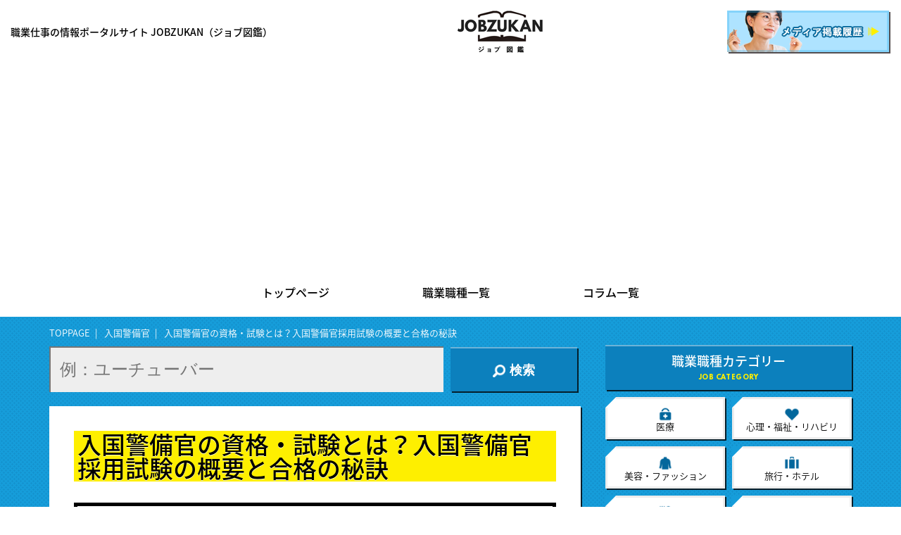

--- FILE ---
content_type: text/html; charset=UTF-8
request_url: https://job-zukan.jp/entry-guard/4671/
body_size: 11343
content:
<!doctype html>
<html lang="ja">
<head>
<meta charset="utf-8">
<meta name="format-detection" content="telephone=no,address=no,email=no">
<meta name="viewport" content="width=device-width,initial-scale=1">
<link rel="icon" href="/favicon.ico" />
<title>入国警備官の資格・試験とは？入国警備官採用試験の概要と合格の秘訣｜職業仕事の情報ポータルサイト ジョブ図鑑</title>
<!-- Google Tag Manager -->
<script>(function(w,d,s,l,i){w[l]=w[l]||[];w[l].push({'gtm.start':
new Date().getTime(),event:'gtm.js'});var f=d.getElementsByTagName(s)[0],
j=d.createElement(s),dl=l!='dataLayer'?'&l='+l:'';j.async=true;j.src=
'https://www.googletagmanager.com/gtm.js?id='+i+dl;f.parentNode.insertBefore(j,f);
})(window,document,'script','dataLayer','GTM-K94W62C');</script>
<!-- End Google Tag Manager -->
<meta name="description" content="法務省職員、すなわち国家公務員である入国警備官になるためにはどんな資格が必要なのでしょうか。入国警備官に必要な資格や入国警備官採用試験の合格率についての情報をまとめました。">
<meta name="keywords" content="入国警備官,資格,試験">
<meta property="og:title" content="入国警備官の資格・試験とは？入国警備官採用試験の概要と合格の秘訣｜職業仕事の情報ポータルサイト ジョブ図鑑" />
<meta property="og:type" content="article" />
<meta property="og:url" content="https://job-zukan.jp/entry-guard/4671/" />
<meta property="og:image" content="https://job-zukan.jp/wp-content/uploads/2019/06/1561016408.jpg" />
<meta property="og:description" content="法務省職員、すなわち国家公務員である入国警備官になるためにはどんな資格が必要なのでしょうか。入国警備官に必要な資格や入国警備官採用試験の合格率についての情報をまとめました。" />
<meta property="og:site_name" content="職業仕事の情報ポータルサイト ジョブ図鑑" />
<meta property="og:locale" content="ja_JP" />
<meta property="fb:app_id" content="569479453547186" />
<meta property="fb:admins" content="827225607669966" />
<meta property="article:publisher" content="https://www.facebook.com/jobzukan/">
<meta name="twitter:card" content="summary_large_image" />
<meta name="twitter:site" content="@job_zukan" />
<link rel="alternate" type="application/rss+xml" title="ジョブ図鑑 のフィード" href="/feed" />

<link rel="stylesheet" href="/css/style.css">
<link rel='dns-prefetch' href='//s.w.org' />
<link rel='https://api.w.org/' href='/wp-json/' />
<link rel="canonical" href="/entry-guard/4671/" />
<link rel="alternate" type="application/json+oembed" href="/wp-json/oembed/1.0/embed?url=https%3A%2F%2Fjob-zukan.jp%2Fentry-guard%2F4671%2F" />
<link rel="alternate" type="text/xml+oembed" href="/wp-json/oembed/1.0/embed?url=https%3A%2F%2Fjob-zukan.jp%2Fentry-guard%2F4671%2F&#038;format=xml" />
</head>

<body data-rsssl=1 id="top" class="home">
<!-- Google Tag Manager (noscript) -->
<noscript><iframe src="https://www.googletagmanager.com/ns.html?id=GTM-K94W62C"
height="0" width="0" style="display:none;visibility:hidden"></iframe></noscript>
<!-- End Google Tag Manager (noscript) -->
<div id="wrapper">

<header id="header">

<div class="header_inner">
<h1 class="header_txt">職業仕事の情報ポータルサイト JOBZUKAN（ジョブ図鑑）</h1>
<div class="header_logo"><a href="/"><img src="/img/logo.png" alt="職業仕事の情報ポータルサイト ジョブ図鑑｜数ある職種、職業を仕事内容・年収給与・なるには・資格試験の面から特集"></a></div>
<div class="header_bnr"><a href="/media-pub-info/"><img src="/img/bnr.png" alt="メディア掲載情報" class="ovr"></a></div>
</div>

<div class="header_menu"><span id="sp-btn"><img src="/img/ico_menu.png" alt=""></span></div>

<nav class="header_gnav" id="sp-nav">


<ul class="cf">
<li><a href="/">トップページ</a></li>
<li><a href="/job-list/">職業職種一覧</a></li>
<li><a href="/column/">コラム一覧</a></li>
</ul>
<div id="sp-close"><img src="/img/ico_clos.png">閉じる</div>
</nav>

</header><main id="container" class="cf">

<div id="contents">

<div class="breadcrumb">
<ul class="cf">
<li><a href="/">TOPPAGE</a></li>
              <li><a href="/entry-guard/">入国警備官</a></li>
      <li>入国警備官の資格・試験とは？入国警備官採用試験の概要と合格の秘訣</li>
        </ul>
</div>

<div class="search_box">
<form role="search" method="get" id="searchform" class="searchform cf" action="/">
<input placeholder="例：ユーチューバー" value="" name="s" id="s" type="search">
<button type="submit" id="searchsubmit"><img src="/img/ico_search.png">検索</button>
</form>
</div>

<article class="article">

<h1>入国警備官の資格・試験とは？入国警備官採用試験の概要と合格の秘訣</h1>

<div class="mainimg">
<img src="/wp-content/uploads/2019/06/1561016408.jpg" alt="入国警備官の資格・試験とは？入国警備官採用試験の概要と合格の秘訣" />
</div>


<div class="snsbtn">
<div class="cf">
<div class="tw"><a href="http://twitter.com/share?text=%E5%85%A5%E5%9B%BD%E8%AD%A6%E5%82%99%E5%AE%98%E3%81%AE%E8%B3%87%E6%A0%BC%E3%83%BB%E8%A9%A6%E9%A8%93%E3%81%A8%E3%81%AF%EF%BC%9F%E5%85%A5%E5%9B%BD%E8%AD%A6%E5%82%99%E5%AE%98%E6%8E%A1%E7%94%A8%E8%A9%A6%E9%A8%93%E3%81%AE%E6%A6%82%E8%A6%81%E3%81%A8%E5%90%88%E6%A0%BC%E3%81%AE%E7%A7%98%E8%A8%A3&url=https%3A%2F%2Fjob-zukan.jp%2Fentry-guard%2F4671%2F" onclick="javascript:window.open(this.href, '', 'menubar=no,toolbar=no,resizable=yes,scrollbars=yes,height=400,width=600');return false;" target="_blank" rel="nofollow noopener"><img src="/img/ico_tw.png" alt="TWITTER"><span>TWITTER</span></a></div>
<div class="fb"><a href="http://www.facebook.com/sharer.php?src=bm&u=https%3A%2F%2Fjob-zukan.jp%2Fentry-guard%2F4671%2F&t=%E5%85%A5%E5%9B%BD%E8%AD%A6%E5%82%99%E5%AE%98%E3%81%AE%E8%B3%87%E6%A0%BC%E3%83%BB%E8%A9%A6%E9%A8%93%E3%81%A8%E3%81%AF%EF%BC%9F%E5%85%A5%E5%9B%BD%E8%AD%A6%E5%82%99%E5%AE%98%E6%8E%A1%E7%94%A8%E8%A9%A6%E9%A8%93%E3%81%AE%E6%A6%82%E8%A6%81%E3%81%A8%E5%90%88%E6%A0%BC%E3%81%AE%E7%A7%98%E8%A8%A3" onclick="javascript:window.open(this.href, '', 'menubar=no,toolbar=no,resizable=yes,scrollbars=yes,height=800,width=1000');return false;" target="_blank" rel="nofollow noopener"><img src="/img/ico_fb.png" alt="FACEBOOK"><span>FACEBOOK</span></a></div>
<div class="line"><a href="http://line.me/R/msg/text/?%E5%85%A5%E5%9B%BD%E8%AD%A6%E5%82%99%E5%AE%98%E3%81%AE%E8%B3%87%E6%A0%BC%E3%83%BB%E8%A9%A6%E9%A8%93%E3%81%A8%E3%81%AF%EF%BC%9F%E5%85%A5%E5%9B%BD%E8%AD%A6%E5%82%99%E5%AE%98%E6%8E%A1%E7%94%A8%E8%A9%A6%E9%A8%93%E3%81%AE%E6%A6%82%E8%A6%81%E3%81%A8%E5%90%88%E6%A0%BC%E3%81%AE%E7%A7%98%E8%A8%A3%0D%0Ahttps%3A%2F%2Fjob-zukan.jp%2Fentry-guard%2F4671%2F" target="_blank" rel="nofollow noopener"><img src="/img/ico_line.png" alt="LINE"><span>LINE</span></a></div>
<div class="hateb"><a href="http://b.hatena.ne.jp/add?mode=confirm&url=https%3A%2F%2Fjob-zukan.jp%2Fentry-guard%2F4671%2F" onclick="javascript:window.open(this.href, '', 'menubar=no,toolbar=no,resizable=yes,scrollbars=yes,height=400,width=510');return false;" target="_blank" rel="nofollow noopener"><img src="/img/ico_hatena.png" alt="Hatena"><span>Hatena</span></a></div>
</div>
</div>

<div style="margin-top:15px;">
<script async src="https://pagead2.googlesyndication.com/pagead/js/adsbygoogle.js"></script>
<!-- ジョブ図鑑【記事内③テキスト】 -->
<ins class="adsbygoogle"
     style="display:block"
     data-ad-client="ca-pub-8857064891119981"
     data-ad-slot="8389995252"
     data-ad-format="link"
     data-full-width-responsive="true"></ins>
<script>
     (adsbygoogle = window.adsbygoogle || []).push({});
</script>
</div>

<p>日本国内においてビザがない、期限切れのビザを利用して不法滞在をしている外国人に対して調査や摘発などを行う入国警備官。入国警備官になるために必要な資格や試験の合格率、資格を取得するための学校はあるのかご紹介します。</p>


        <div class="index">
            <div><a href="#outline_1" class="js-scroll">入国警備官の資格・試験とは？</a></div><div><a href="#outline_2" class="js-scroll">入国警備官の試験の難易度・合格率</a></div><div><a href="#outline_3" class="js-scroll">その他の入国警備官に関連する資格</a></div><div><a href="#outline_4" class="js-scroll">入国警備官の試験に役立つ学校</a></div><div><a href="#outline_5" class="js-scroll">入国警備官の資格・試験まとめ</a></div>
        </div><!--//index--><h2 id="outline_1">入国警備官の資格・試験とは？</h2>
<h3>入国警備官採用試験を受ける必要がある</h3>
<p>国家公務員である入国警備官になるためには、法務省が行っている「<strong>入国警備官採用試験</strong>」に受験し、合格することが第一条件となっています。入国警備官になるためにはまず、採用試験に合格できるように対策を取りましょう。</p>
<h3>入国警備官採用試験の受験資格</h3>
<p>人事院の公式ホームページ「国家公務員採用情報NAVI」による、入国警備官採用試験の受験資格について紹介します。</p>
<h4>警備官</h4>
<ul>
<li>（1）2019年（平成31年）4月1日において高等学校、または中等教育学校を卒業した日の翌日から起算して5年を経過していない者及び、2020年3月までに高等学校または中等教育学校を卒業する見込みの者</li>
<li>（２）人事院が（1）に掲げる者に準ずると認める者</li>
</ul>
<h4>警備官（社会人）</h4>
<ul>
<li>1979年（昭和54年）4月2日以降に生まれた者<br />
（上記の（1）に規定する機関が経過した者、および人事院が当該者に準ずると認めた者に限る。）</li>
</ul>
<h3>身体基準が決められている</h3>
<p>入国警備官採用試験の受験資格には身体基準が決められています。以下のいずれかに該当する方は不合格となるので注意が必要です。</p>
<ul>
<li>身長が男子160㎝、女子148㎝に満たない者</li>
<li>体重が男子47㎏、女子40㎏に満たない者</li>
<li>裸眼視力がどちらか1眼でも0.6に満たない者（ただし、矯正視力が両眼で1.0以上の者は差し支えない。）</li>
<li>色覚に異常のある物（ただし、職務遂行に支障のない程度の者は差し支えない。）</li>
<li>四肢の運動機能に異常のある者</li>
</ul>
<p>身体条件も受験資格にある入国警備官採用試験。次に入国警備官採用試験の内容や合格率について紹介します。</p>
<div style="margin:20px 0;">
<script async src="https://pagead2.googlesyndication.com/pagead/js/adsbygoogle.js"></script>
<ins class="adsbygoogle"
     style="display:block"
     data-ad-format="fluid"
     data-ad-layout-key="-gu-2r+m-a+h3"
     data-ad-client="ca-pub-8857064891119981"
     data-ad-slot="3802754655"></ins>
<script>
     (adsbygoogle = window.adsbygoogle || []).push({});
</script>
</div><h2 id="outline_2">入国警備官の試験の難易度・合格率</h2>
<h3>入国警備官採用試験の試験内容</h3>
<p>入国警備官採用試験は第一次試験、第二次試験と受験する必要があります。第一次試験では筆記試験と作文試験が行われ、約1か月後に実施される第二次試験では人物試験や身体検査、身体測定や体力検査が行われます。</p>
<p>試験の合格基準は第一次試験の受験者のうち、筆記試験が基準点以上である満点の30％を筆記試験合格者としています。その筆記試験合格者を対象に作文試験を行い評定し、第一次試験者合格者が確定します。</p>
<p>作文試験まで合格した第一次試験合格者を対象に第二次試験が行われ、最終合格者を決定します。</p>
<h4>採用後に研修が行われる</h4>
<p>入国警備官採用試験の最終合格者は採用校者名簿に記載されます。その後全国の地方入国管理局、または入国者収容入国管理センターでの採用が決まります。地方入国管理局などで一定期間勤務に携わり、その後茨城県牛久市の法務総合研究所牛久支所にて3カ月間の「初任科研修」という合宿研修を行います。</p>
<p>その他に、採用から4年経過後に中堅職員を目指すためにより高等な知識や実技の習得するための「中等科研修」を受けることができるようになります。入国警備官の実務や知識を高める研修だけではなく、外国語専門学校などで語学を学ぶ「語学研修」も受けることができます。</p>
<h3>入国警備官採用試験の競争率は非常に高い</h3>
<p>次に入国警備官採用試験の合格率について紹介します。入国警備官採用試験の倍率はほぼ毎年30倍前後となっており、この倍率からして競争率が激しい職業であることが伺えます。</p>
<p>2014年に実施された際の応募者数は1,976名で合格率3％となっており、2015年では応募者数1,785名で合格率6.8％。2016年では応募者数1,906名で合格率6.6％となっており、2017年では応募者数2,193名で合格率3.6％。2018年では応募者数2,072名で合格率8.9％となっています。</p>
<p>応募者数は平均で約2,000名前後の方が採用試験を受験していますが、合格率は10％未満と厳しい数値になっています。</p>
<p>さらに試験区分別に詳しく合格率を見ていきます。</p>
<h4>警備官</h4>
<table>
<tr>
<th>西暦</th>
<th>申込者数</th>
<th>合格者数</th>
<th>合格率</th>
</tr>
<tr>
<th>2018年</th>
<td>1,673名</td>
<td>178名</td>
<td>10.6％</td>
</tr>
<tr>
<th>2017年</th>
<td>1,743名</td>
<td>74名</td>
<td>4.2％</td>
</tr>
<tr>
<th>2016年</th>
<td>1,360名</td>
<td>121名</td>
<td>8.9％</td>
</tr>
<tr>
<th>2015年</th>
<td>1,136名</td>
<td>118名</td>
<td>10.4％</td>
</tr>
<tr>
<th>2014年</th>
<td>1,134名</td>
<td>53名</td>
<td>4.7％</td>
</tr>
</table>
<h4>警備官（社会人）</h4>
<table>
<tr>
<th>西暦</th>
<th>申込者数</th>
<th>合格者数</th>
<th>合格率</th>
</tr>
<tr>
<th>2018年</th>
<td>399名</td>
<td>7名</td>
<td>1.8％</td>
</tr>
<tr>
<th>2017年</th>
<td>450名</td>
<td>5名</td>
<td>1.1％</td>
</tr>
<tr>
<th>2016年</th>
<td>546名</td>
<td>5名</td>
<td>0.9％</td>
</tr>
<tr>
<th>2015年</th>
<td>649名</td>
<td>4名</td>
<td>0.6％</td>
</tr>
<tr>
<th>2014年</th>
<td>842名</td>
<td>6名</td>
<td>0.7％</td>
</tr>
</table>
<p>平成24年から入国警備官採用試験の社会人枠が導入されましたが、合格率は2％を切っている厳しい合格率となっています。</p>
<div style="margin:20px 0;">
<script async src="https://pagead2.googlesyndication.com/pagead/js/adsbygoogle.js"></script>
<ins class="adsbygoogle"
     style="display:block"
     data-ad-format="fluid"
     data-ad-layout-key="-gu-2r+m-a+h3"
     data-ad-client="ca-pub-8857064891119981"
     data-ad-slot="3802754655"></ins>
<script>
     (adsbygoogle = window.adsbygoogle || []).push({});
</script>
</div><h2 id="outline_3">その他の入国警備官に関連する資格</h2>
<h3>語学力の知識は予め学ぶと有利になる可能性がある</h3>
<p>入国警備官は外国人と向き合うため、外国語の能力を求められる職業です。法律を違反している外国人を取り締まる仕事でもあるので、法律に関した知識と語学力が必要となります。</p>
<p>近年英語だけではなく、中国語や韓国語を話せる知識を習得していることでより幅広く活躍できるようになるため、需要が高まっている語学となっています。</p>
<p>入国警備官になるためには、全く英語が話せないレベルでは合格することは難しいといえるでしょう。語学に自身がなかったとしても、試験に合格した後の語学研修でしっかり学ぶことができますが、採用試験を受けるためには最低限の英会話はできるようにする意識が必要です。</p>
<h4>資格ではないが第二次試験のために体のトレーニングが必要</h4>
<p>入国警備官採用試験の第二次試験では、体力測定が実施されます。普段から筋力トレーニングを行っている方は問題ない可能性がありますが、特にトレーニングを行っていなかった方は第二次試験に向けて体力づくりをしておく必要があります。</p>
<p>また、入国警備官は外国人を相手にするため精神的にも強い方がよりいい人材と見られるため、日ごろから安定し動揺しない精神力を保てる方法を見出すことも大切です。</p>
<div style="margin:20px 0;">
<script async src="https://pagead2.googlesyndication.com/pagead/js/adsbygoogle.js"></script>
<ins class="adsbygoogle"
     style="display:block"
     data-ad-format="fluid"
     data-ad-layout-key="-gu-2r+m-a+h3"
     data-ad-client="ca-pub-8857064891119981"
     data-ad-slot="3802754655"></ins>
<script>
     (adsbygoogle = window.adsbygoogle || []).push({});
</script>
</div><h2 id="outline_4">入国警備官の試験に役立つ学校</h2>
<h3>中学卒業の学歴でも受験できるが給与額に差が生じる</h3>
<p>入国警備官採用試験は中学卒業程度の学歴でも受験することはできます。しかし、入国警備官は学歴によって支給される俸給額に差が生じる職業です。</p>
<p>入国警備官採用試験の第一次試験で実施される筆記試験の内容は、高校卒業程度のレベルとされているため、可能であれば高校卒業以上の学歴を持ち受験することが望ましいといえるでしょう。</p>
<p>なるべく多くの給与を望んでいる方は大学・大学院を卒業する必要があります。また大学に進学することによって、将来入国警備官以外の企業に転職したいと考えている方は、転職時に学歴で有利になることがあります。</p>
<h3>公務員試験に特化している専門学校へ進学する</h3>
<p>即戦力となれる入国警備官を目指している方は、公務員試験の学科が設けられている専門学校へ進学することで入国警備官になるための近道になる可能性が高くなります。</p>
<p>しかし、入国警備官になるための特別な試験対策のカリキュラムを設けている学校はないため、入国警備官採用試験に向けて過去問題集を積極的に取り組む必要があるといえるでしょう。</p>
<p>公務員学科を設けている専門学校では、学生一人一人が目指す公務員に向けて徹底された個別指導を行っている専門学校もあります。入国警備官になるために自身はどこまでの知識を学びたいのかしっかり予定を立てることで、必要な知識のために進まなくてはいけない学校が見えてくるでしょう。</p>
<h2 id="outline_5">入国警備官の資格・試験まとめ</h2>
<h3>難関公務員試験を受ける前にどんな業務内容なのかも把握する</h3>
<p>入国警備官採用試験の合格率は低く、社会人になってからの合格率は2％を満たないほど難しい公務員試験です。激しい競争の末、入国警備官になれたとしても過酷な業務内容に退職してしまう方が多い職業の一つです。</p>
<p>高収入で好待遇ではある職業ではありますが、業務内容をしっかり把握してから試験に臨むことも大切です。学歴は必要とされない資格ではありますが、知識だけではなく体力・精神力も必要な仕事となっています。</p>



<div style="margin:20px 0;">
<script async src="https://pagead2.googlesyndication.com/pagead/js/adsbygoogle.js"></script>
<!-- ジョブ図鑑【記事内②】 -->
<ins class="adsbygoogle"
     style="display:block"
     data-ad-client="ca-pub-8857064891119981"
     data-ad-slot="7686808741"
     data-ad-format="auto"
     data-full-width-responsive="true"></ins>
<script>
     (adsbygoogle = window.adsbygoogle || []).push({});
</script>
</div>




<h3>入国警備官の参考情報</h3>
<table>
<tr><th>平均年収</th><td>600万円～700万円</td></tr>
<tr><th>必要資格</th>
<td>
<ul>
<li>入国警備官採用試験</li></ul>
</td></tr>
<tr><th>資格区分</th>
<td>
試験合格</td></tr>
<tr><th>職業職種</th><td><span class="check"><a href="/occupation/security">保安</a></span></td></tr>
</table>



<div style="margin:25px 0;">
<p><span style="font-size: 0.82em;">役立ったら応援クリックお願いします</span><br><a href="//blog.with2.net/link/?1997606:1520" target="_blank" rel="nofollow noopener"><img src="https://blog.with2.net/img/banner/c/banner_2/br_c_1520_2.gif" title="就職・アルバイトランキング"></a></p>
<p><a href="https://qualification.blogmura.com/ranking.html?p_cid=10983846" target="_blank" rel="nofollow noopener"><img src="https://b.blogmura.com/qualification/88_31.gif" width="88" height="31" border="0" alt="にほんブログ村 資格ブログへ" /></a></p>
</div>

<div class="snsbtn">
<div class="cf">
<div class="tw"><a href="http://twitter.com/share?text=%E5%85%A5%E5%9B%BD%E8%AD%A6%E5%82%99%E5%AE%98%E3%81%AE%E8%B3%87%E6%A0%BC%E3%83%BB%E8%A9%A6%E9%A8%93%E3%81%A8%E3%81%AF%EF%BC%9F%E5%85%A5%E5%9B%BD%E8%AD%A6%E5%82%99%E5%AE%98%E6%8E%A1%E7%94%A8%E8%A9%A6%E9%A8%93%E3%81%AE%E6%A6%82%E8%A6%81%E3%81%A8%E5%90%88%E6%A0%BC%E3%81%AE%E7%A7%98%E8%A8%A3&url=https%3A%2F%2Fjob-zukan.jp%2Fentry-guard%2F4671%2F" onclick="javascript:window.open(this.href, '', 'menubar=no,toolbar=no,resizable=yes,scrollbars=yes,height=400,width=600');return false;" target="_blank" rel="nofollow noopener"><img src="/img/ico_tw.png" alt="TWITTER"><span>TWITTER</span></a></div>
<div class="fb"><a href="http://www.facebook.com/sharer.php?src=bm&u=https%3A%2F%2Fjob-zukan.jp%2Fentry-guard%2F4671%2F&t=%E5%85%A5%E5%9B%BD%E8%AD%A6%E5%82%99%E5%AE%98%E3%81%AE%E8%B3%87%E6%A0%BC%E3%83%BB%E8%A9%A6%E9%A8%93%E3%81%A8%E3%81%AF%EF%BC%9F%E5%85%A5%E5%9B%BD%E8%AD%A6%E5%82%99%E5%AE%98%E6%8E%A1%E7%94%A8%E8%A9%A6%E9%A8%93%E3%81%AE%E6%A6%82%E8%A6%81%E3%81%A8%E5%90%88%E6%A0%BC%E3%81%AE%E7%A7%98%E8%A8%A3" onclick="javascript:window.open(this.href, '', 'menubar=no,toolbar=no,resizable=yes,scrollbars=yes,height=800,width=1000');return false;" target="_blank" rel="nofollow noopener"><img src="/img/ico_fb.png" alt="FACEBOOK"><span>FACEBOOK</span></a></div>
<div class="line"><a href="http://line.me/R/msg/text/?%E5%85%A5%E5%9B%BD%E8%AD%A6%E5%82%99%E5%AE%98%E3%81%AE%E8%B3%87%E6%A0%BC%E3%83%BB%E8%A9%A6%E9%A8%93%E3%81%A8%E3%81%AF%EF%BC%9F%E5%85%A5%E5%9B%BD%E8%AD%A6%E5%82%99%E5%AE%98%E6%8E%A1%E7%94%A8%E8%A9%A6%E9%A8%93%E3%81%AE%E6%A6%82%E8%A6%81%E3%81%A8%E5%90%88%E6%A0%BC%E3%81%AE%E7%A7%98%E8%A8%A3%0D%0Ahttps%3A%2F%2Fjob-zukan.jp%2Fentry-guard%2F4671%2F" target="_blank" rel="nofollow noopener"><img src="/img/ico_line.png" alt="LINE"><span>LINE</span></a></div>
<div class="hateb"><a href="http://b.hatena.ne.jp/add?mode=confirm&url=https%3A%2F%2Fjob-zukan.jp%2Fentry-guard%2F4671%2F" onclick="javascript:window.open(this.href, '', 'menubar=no,toolbar=no,resizable=yes,scrollbars=yes,height=400,width=510');return false;" target="_blank" rel="nofollow noopener"><img src="/img/ico_hatena.png" alt="Hatena"><span>Hatena</span></a></div>
</div>
</div>


<section>
<h3><span class="check"><a href="/entry-guard">入国警備官</a></span>の関連記事</h3>
<div class="link_bx widelink cf"><div class="img widelink_cover">
<span class="tag_yellow">なるには</span>
<img src="/wp-content/uploads/2019/06/1561016408-400x250.jpg" class="waku05" alt="入国警備官になるには？必要資格や向いている人の特徴などを具体的に解説" /></div>
<div class="txt"><h4><a href="/entry-guard/4665/">入国警備官になるには？必要資格や向いている人の特徴などを具体的に解説</a></h4>
</div></div>
<div class="link_bx widelink cf"><div class="img widelink_cover">
<span class="tag_yellow">仕事内容</span>
<img src="/wp-content/uploads/2019/06/1561016408-400x250.jpg" class="waku05" alt="入国警備官の仕事内容とは？やりがいや魅力について解説" /></div>
<div class="txt"><h4><a href="/entry-guard/4667/">入国警備官の仕事内容とは？やりがいや魅力について解説</a></h4>
</div></div>
<div class="link_bx widelink cf"><div class="img widelink_cover">
<span class="tag_yellow">年収給与</span>
<img src="/wp-content/uploads/2019/06/1561016408-400x250.jpg" class="waku05" alt="入国警備官の給与・年収は？初任給や平均月収などの収入統計" /></div>
<div class="txt"><h4><a href="/entry-guard/4669/">入国警備官の給与・年収は？初任給や平均月収などの収入統計</a></h4>
</div></div>
</section>

<div class="follow_bx cf">
<div class="img">
<img src="/img/600x400.png" alt="入国警備官の資格・試験とは？入国警備官採用試験の概要と合格の秘訣" />
</div>
<div class="iine">この記事が役に立ったら<br />
「フォロー」をお願いします<br />
<div class="fb-like" data-href="https://job-zukan.jp/entry-guard/4671/" data-layout="button_count" data-action="like" data-size="large" data-show-faces="true" data-share="true"></div>
<br>

最新情報をお届けします</div>
</div>

<script async src="https://pagead2.googlesyndication.com/pagead/js/adsbygoogle.js"></script>
<!-- ジョブ図鑑【関連コンテンツ】 -->
<ins class="adsbygoogle"
     style="display:block"
     data-ad-format="autorelaxed"
     data-ad-client="ca-pub-8857064891119981"
     data-ad-slot="5189116845"></ins>
<script>
     (adsbygoogle = window.adsbygoogle || []).push({});
</script>
</article>

<section class="ninki_job_list">
<h2 class="h2_ttl">保安に関する他の職業<span class="en">KANREN JOB</span></h2>
<ul class="item_list">
<li><div class="cf widelink"><div class="img widelink_cover"><img src="/wp-content/uploads/2020/04/1587532496-400x250.jpg" alt="消防士" class="waku02" /></div>
<div class="txt"><h3><a href="/firefighter">消防士</a></h3>
<div class="tbl"><table>
<tr><th>年収</th><td>300万円～700万円</td></tr>
<tr><th>必要資格</th><td>
消防官採用試験&nbsp;&nbsp;</td></tr>
<tr><th>資格区分</th><td>試験合格</td></tr>
<tr><th>職種</th><td>保安</td></tr>
</table>
</div></div></div>
<ul class="toclist">
	<li><a href="/firefighter/8101/">なるには</a></li>


<li><a href="/firefighter/8106/">年収給与</a></li>



<li><a href="/firefighter/8109/">資格情報</a></li>



<li><a href="/firefighter/8104/">仕事内容</a></li>





</ul>
</li>
<li><div class="cf widelink"><div class="img widelink_cover"><img src="/wp-content/uploads/2019/12/1576142042-400x250.jpg" alt="皇宮護衛官" class="waku02" /></div>
<div class="txt"><h3><a href="/imperial-palace-escort-officer">皇宮護衛官</a></h3>
<div class="tbl"><table>
<tr><th>年収</th><td>400万円〜700万円</td></tr>
<tr><th>必要資格</th><td>
皇宮護衛官採用試験&nbsp;&nbsp;</td></tr>
<tr><th>資格区分</th><td>試験合格</td></tr>
<tr><th>職種</th><td>保安</td></tr>
</table>
</div></div></div>
<ul class="toclist">
	<li><a href="/imperial-palace-escort-officer/7942/">なるには</a></li>


<li><a href="/imperial-palace-escort-officer/7948/">資格情報</a></li>



<li><a href="/imperial-palace-escort-officer/7946/">年収給与</a></li>



<li><a href="/imperial-palace-escort-officer/7944/">仕事内容</a></li>





</ul>
</li>
<li><div class="cf widelink"><div class="img widelink_cover"><img src="/wp-content/uploads/2019/11/1574845148-400x250.jpg" alt="警備員" class="waku02" /></div>
<div class="txt"><h3><a href="/security-guard">警備員</a></h3>
<div class="tbl"><table>
<tr><th>年収</th><td>250万円～400万円</td></tr>
<tr><th>必要資格</th><td>
必要資格なし
</td></tr>
<tr><th>資格区分</th><td>資格なし</td></tr>
<tr><th>職種</th><td>保安</td></tr>
</table>
</div></div></div>
<ul class="toclist">
	<li><a href="/security-guard/7842/">なるには</a></li>


<li><a href="/security-guard/7849/">資格情報</a></li>



<li><a href="/security-guard/7842/">なるには</a></li>



<li><a href="/security-guard/7847/">年収給与</a></li>





</ul>
</li>
<li><div class="cf widelink"><div class="img widelink_cover"><img src="/wp-content/uploads/2019/11/1573698042-400x250.jpg" alt="海上保安官" class="waku02" /></div>
<div class="txt"><h3><a href="/sea-sheriff">海上保安官</a></h3>
<div class="tbl"><table>
<tr><th>年収</th><td>500万円～800万円</td></tr>
<tr><th>必要資格</th><td>
海上保安大学校学生採用試験&nbsp;&nbsp;海上保安学校学生採用試験&nbsp;&nbsp;</td></tr>
<tr><th>資格区分</th><td>試験合格</td></tr>
<tr><th>職種</th><td>保安</td></tr>
</table>
</div></div></div>
<ul class="toclist">
	<li><a href="/sea-sheriff/8139/">なるには</a></li>


<li><a href="/sea-sheriff/8147/">資格情報</a></li>



<li><a href="/sea-sheriff/8145/">年収給与</a></li>



<li><a href="/sea-sheriff/8143/">仕事内容</a></li>





</ul>
</li>
<li><div class="cf widelink"><div class="img widelink_cover"><img src="/wp-content/uploads/2019/10/1571367006-400x250.jpg" alt="ボディガード" class="waku02" /></div>
<div class="txt"><h3><a href="/body-guard">ボディガード</a></h3>
<div class="tbl"><table>
<tr><th>年収</th><td>400万円～800万円</td></tr>
<tr><th>必要資格</th><td>
必要資格なし
</td></tr>
<tr><th>資格区分</th><td>資格なし</td></tr>
<tr><th>職種</th><td>保安</td></tr>
</table>
</div></div></div>
<ul class="toclist">
	<li><a href="/body-guard/8241/">なるには</a></li>


<li><a href="/body-guard/8250/">資格情報</a></li>



<li><a href="/body-guard/8244/">年収給与</a></li>



<li><a href="/body-guard/8247/">仕事内容</a></li>





</ul>
</li>

</ul>
<div align="center">
<div class="btn_yellow"><a href="/occupation/security">保安に関する職業一覧</a></div>
</div>
</section>




<section class="ninki_colum_list">
<div class="ninki_2colum_wrap">
<div class="ninki_2colum_item">
<h2 class="h2_ttl">新着記事<span class="en">NEW ENTRY</span></h2>
<div class="colum_list_wrap">
<ul class="colum_list">

<li class="widelink cf">
<div class="img widelink_cover">
<span class="tag_yellow">資格情報</span>

<img src="/wp-content/uploads/2022/10/1665132807-400x250.jpg" alt="愛玩動物看護師の資格・試験とは？愛玩動物看護師国家試験の受験方法や概要などを解説" class="waku03" />
</div>

<div class="txt">
<span class="dat">2022/10/20</span>
<span class="cat">愛玩動物看護師</span>
<a href="/pet-animal-nurse/12954/">愛玩動物看護師の資格・試験とは？愛玩動物看護師国家試験の受験方法や概要などを解説</a></div>
</li>

<li class="widelink cf">
<div class="img widelink_cover">
<span class="tag_yellow">年収給与</span>

<img src="/wp-content/uploads/2022/10/1665132807-400x250.jpg" alt="愛玩動物看護師の給与・年収は？初任給や平均月収などの収入について解説" class="waku03" />
</div>

<div class="txt">
<span class="dat">2022/10/19</span>
<span class="cat">愛玩動物看護師</span>
<a href="/pet-animal-nurse/12960/">愛玩動物看護師の給与・年収は？初任給や平均月収などの収入について解説</a></div>
</li>

<li class="widelink cf">
<div class="img widelink_cover">
<span class="tag_yellow">仕事内容</span>

<img src="/wp-content/uploads/2022/10/1665132807-400x250.jpg" alt="愛玩動物看護師の仕事内容は？1日のスケジュール・やりがい・魅力などを解説" class="waku03" />
</div>

<div class="txt">
<span class="dat">2022/10/14</span>
<span class="cat">愛玩動物看護師</span>
<a href="/pet-animal-nurse/12911/">愛玩動物看護師の仕事内容は？1日のスケジュール・やりがい・魅力などを解説</a></div>
</li>

<li class="widelink cf">
<div class="img widelink_cover">
<span class="tag_yellow">なるには</span>

<img src="/wp-content/uploads/2022/10/1665132807-400x250.jpg" alt="愛玩動物看護師になるには？必要資格や向いている人の特徴などを解説" class="waku03" />
</div>

<div class="txt">
<span class="dat">2022/10/20</span>
<span class="cat">愛玩動物看護師</span>
<a href="/pet-animal-nurse/12899/">愛玩動物看護師になるには？必要資格や向いている人の特徴などを解説</a></div>
</li>

<li class="widelink cf">
<div class="img widelink_cover">
<span class="tag_yellow">資格情報</span>

<img src="/wp-content/uploads/2022/10/1665025091-400x250.jpg" alt="動物看護師の資格・試験とは？取得しておくと役立つ資格の難易度や受験資格などを解説" class="waku03" />
</div>

<div class="txt">
<span class="dat">2022/10/14</span>
<span class="cat">動物看護師</span>
<a href="/animal-nurse/12332/">動物看護師の資格・試験とは？取得しておくと役立つ資格の難易度や受験資格などを解説</a></div>
</li>

</ul>
</div>
</div><!-- /.ninki_2colum_item -->
<div class="ninki_2colum_item">
<h2 class="h2_ttl">ピックアップ<span class="en">PICK UP!</span></h2>
<div class="colum_list_wrap">
<ul class="colum_list">

<li class="widelink cf"><div class="img widelink_cover">
<span class="tag_yellow">年収給与</span>
<img src="/wp-content/uploads/2019/03/1552972871-400x250.jpg" class="waku03" /></div>
<div class="txt"><span class="cat">漁師</span>
<a href="/fisherman/3252/">漁師の給与・年収は？遠洋漁業で一攫千金！年収1000万も狙える</a></div></li>

<li class="widelink cf"><div class="img widelink_cover">
<span class="tag_yellow">なるには</span>
<img src="/wp-content/uploads/2019/05/1558319472-400x250.jpg" class="waku03" /></div>
<div class="txt"><span class="cat">納棺師</span>
<a href="/encoffineer/3828/">納棺師になるには？必要資格や向いている人の特徴などを具体的に解説</a></div></li>

<li class="widelink cf"><div class="img widelink_cover">
<span class="tag_yellow">年収給与</span>
<img src="/wp-content/uploads/2019/07/1563955207-400x250.jpg" class="waku03" /></div>
<div class="txt"><span class="cat">インダストリアルデザイナー</span>
<a href="/industrial-designer/5879/">インダストリアルデザイナーの給与・年収は？初任給や平均月収などの収入統計</a></div></li>

<li class="widelink cf"><div class="img widelink_cover">
<span class="tag_yellow">なるには</span>
<img src="/wp-content/uploads/2020/01/1578280094-400x250.jpg" class="waku03" /></div>
<div class="txt"><span class="cat">社内SE（情報システム）</span>
<a href="/internal-se/11043/">社内SE（情報システム）になるには？求められることや向いている人の特徴などを具体的に解説</a></div></li>

<li class="widelink cf"><div class="img widelink_cover">
<span class="tag_yellow">なるには</span>
<img src="/wp-content/uploads/2019/09/1567487737-400x250.jpg" class="waku03" /></div>
<div class="txt"><span class="cat">アフィリエイター</span>
<a href="/affiliater/6969/">アフィリエイターになるには？必要スキルや向いている人の特徴などを具体的に解説</a></div></li>

</ul></div>
</div><!-- /.ninki_2colum_item -->
</div><!-- /.ninki_2colum_wrap -->
</section>


</div><!--//contents-->


<div id="sidebar">
<div id="sidewrap">

<section class="side_job">
<h3 class="side_ttl">職業職種カテゴリー<span class="en">JOB  CATEGORY</span></h3>
<ul class="side_list ico_item cf match">
<li class="ico_medical"><a href="/occupation/medical/"><i></i>医療</a></li>
<li class="ico_mind"><a href="/occupation/psychology_welfare_rehabilitation/"><i></i>心理・福祉・リハビリ</a></li>
<li class="ico_fashion"><a href="/occupation/beauty_fashion/"><i></i>美容・ファッション</a></li>
<li class="ico_travel"><a href="/occupation/travel_hotel/"><i></i>旅行・ホテル</a></li>
<li class="ico_food"><a href="/occupation/food_and_drink/"><i></i>飲食</a></li>
<li class="ico_education"><a href="/occupation/education_child_care/"><i></i>教育・保育</a></li>
<li class="ico_nature"><a href="/occupation/nature_animals/"><i></i>自然・動物</a></li>
<li class="ico_car"><a href="/occupation/transportation_vehicles/"><i></i>運輸・乗り物</a></li>
<li class="ico_public"><a href="/occupation/publication_press/"><i></i>出版・報道</a></li>
<li class="ico_tv"><a href="/occupation/tv_movies/"><i></i>テレビ・映画・映像</a></li>
<li class="ico_music"><a href="/occupation/music_radio/"><i></i>音楽・ラジオ</a></li>
<li class="ico_arts"><a href="/occupation/performing_arts/"><i></i>芸能</a></li>
<li class="ico_sports"><a href="/occupation/sports/"><i></i>スポーツ</a></li>
<li class="ico_game"><a href="/occupation/manga_anime_game/"><i></i>マンガ・アニメ・ゲーム</a></li>
<li class="ico_art"><a href="/occupation/advertisement_design/"><i></i>広告・デザイン・アート</a></li>
<li class="ico_computer"><a href="/occupation/computer/"><i></i>コンピューター</a></li>
<li class="ico_security"><a href="/occupation/security/"><i></i>保安</a></li>
<li class="ico_law"><a href="/occupation/law/"><i></i>法律・政治</a></li>
<li class="ico_international"><a href="/occupation/international/"><i></i>国際</a></li>
<li class="ico_money"><a href="/occupation/finance/"><i></i>金融</a></li>
<li class="ico_archi"><a href="/occupation/architecture/"><i></i>建築・不動産</a></li>
<li class="ico_pen"><a href="/occupation/clerical_work/"><i></i>事務</a></li>
<li class="ico_shop"><a href="/occupation/sale/"><i></i>販売・サービス</a></li>
<li class="ico_office"><a href="/occupation/office/"><i></i>オフィス</a></li>
<li class="ico_pepar"><a href="/occupation/civil_servant/"><i></i>公務員</a></li>
<li class="ico_corp"><a href="/occupation/company/"><i></i>企業</a></li>
<li class="ico_tomb"><a href="/occupation/funerary_religion/"><i></i>葬祭・宗教</a></li>
<li class="ico_other"><a href="/occupation/other/"><i></i>その他</a></li>
</ul>
</section>



</div></div><!--//sidebar-->

</main>


<footer id="footer">
<div class="footer_logo"><a href="/"><img src="/img/logo.png" alt="JOBZUKAN（ジョブ図鑑）" class="ovr"></a></div>
<ul class="footer_menu cf">
<li><a href="/">トップページ</a></li>
<li><a href="/about/">当サイトについて</a></li>
<li><a href="/job-list/">職業一覧</a></li>
<li><a href="/column/">コラム一覧</a></li>
<li><a href="/agoora/">運営会社</a></li>
<li><a href="/privacy-policy/">プライバシーポリシー</a></li>
<li><a href="/contact/">お問い合わせ</a></li>
<li><a href="/media-pub-info/"> メディア掲載情報</a></li>
<li><a href="/reg-link/">参加中</a></li>
</ul>
<small class="footer_copy">&copy; JOB ZUKAN.</small>
</footer>

</div><!--//wrapper-->

<div id="snsbtn" class="snsbtn">
<ul class="cf">
<li class="tw"><a href="https://twitter.com/job_zukan" target="_blank" rel="noopener nofollow"><img src="/img/ico_tw.png" alt="TWITTER">TWITTER</a></li>
<li class="fb"><a href="https://www.facebook.com/jobzukan/" target="_blank" rel="noopener nofollow"><img src="/img/ico_fb.png" alt="FACEBOOK">FACEBOOK</a></li>
<li class="pg" id="pagetop"><a href="#">▲</a></li>
</ul>
</div>

<script src="//ajax.googleapis.com/ajax/libs/jquery/1.12.4/jquery.min.js"></script>
<!--script>window.jQuery || document.write('<script src="/js/jquery-1.12.4.min.js"><\/script>')</script-->
<script src="//cdnjs.cloudflare.com/ajax/libs/jquery-easing/1.3/jquery.easing.min.js"></script>
<!--script>window.jQuery.easing.def || document.write('<script src="/js/jquery.easing.1.3.js"><\/script>')</script-->
<script src="/js/jquery.matchHeight.js"></script>
<script src="/js/slick.min.js"></script>
<script src="/js/module.js"></script>

  <script type='text/javascript' src='/wp-includes/js/wp-embed.min.js?ver=4.9.26'></script>

<!-- Global site tag (gtag.js) - Google Analytics -->
<script async src="https://www.googletagmanager.com/gtag/js?id=UA-135552824-1"></script>
<script>
  window.dataLayer = window.dataLayer || [];
  function gtag(){dataLayer.push(arguments);}
  gtag('js', new Date());

  gtag('config', 'UA-135552824-1');
</script>

<div id="fb-root"></div>
<script>(function(d, s, id) {
  var js, fjs = d.getElementsByTagName(s)[0];
  if (d.getElementById(id)) return;
  js = d.createElement(s); js.id = id;
  js.src = 'https://connect.facebook.net/ja_JP/sdk.js#xfbml=1&version=v2.12&appId=569479453547186&autoLogAppEvents=1';
  fjs.parentNode.insertBefore(js, fjs);
}(document, 'script', 'facebook-jssdk'));</script>
</body>
</html>


--- FILE ---
content_type: text/html; charset=utf-8
request_url: https://www.google.com/recaptcha/api2/aframe
body_size: 268
content:
<!DOCTYPE HTML><html><head><meta http-equiv="content-type" content="text/html; charset=UTF-8"></head><body><script nonce="NbV8NEqtPsCDDbC4xQTQtw">/** Anti-fraud and anti-abuse applications only. See google.com/recaptcha */ try{var clients={'sodar':'https://pagead2.googlesyndication.com/pagead/sodar?'};window.addEventListener("message",function(a){try{if(a.source===window.parent){var b=JSON.parse(a.data);var c=clients[b['id']];if(c){var d=document.createElement('img');d.src=c+b['params']+'&rc='+(localStorage.getItem("rc::a")?sessionStorage.getItem("rc::b"):"");window.document.body.appendChild(d);sessionStorage.setItem("rc::e",parseInt(sessionStorage.getItem("rc::e")||0)+1);localStorage.setItem("rc::h",'1768626965739');}}}catch(b){}});window.parent.postMessage("_grecaptcha_ready", "*");}catch(b){}</script></body></html>

--- FILE ---
content_type: text/css
request_url: https://job-zukan.jp/css/style.css
body_size: 10939
content:
@charset "utf-8";

/*-------------------------------------------------------------------------*/
/* webfont
/*-------------------------------------------------------------------------*/
/* @import url('https://fonts.googleapis.com/css?family=Oswald');*/

@font-face {
font-family: 'League Spartan';
src: url('../fonts/leaguespartan-bold.eot');
src: url('../fonts/leaguespartan-bold.eot?#iefix') format('embedded-opentype'),url('../fonts/leaguespartan-bold.woff2') format('woff2'),url('../fonts/leaguespartan-bold.woff') format('woff'),url('../fonts/leaguespartan-bold.ttf') format('truetype'),url('../fonts/leaguespartan-bold.svg#league_spartanbold') format('svg');
font-weight: bold;
font-style: normal;
}

/* Noto Sans Japanese */
/* fonts.googleapis.com/earlyaccess/notosansjapanese.css */
@font-face {
font-family: 'Noto Sans Japanese'; font-style: normal;
font-weight: 200;
src: url(//fonts.gstatic.com/ea/notosansjapanese/v6/NotoSansJP-Light.woff2) format('woff2'),url(//fonts.gstatic.com/ea/notosansjapanese/v6/NotoSansJP-Light.woff) format('woff'),url(//fonts.gstatic.com/ea/notosansjapanese/v6/NotoSansJP-Light.otf) format('opentype');
font-display: swap;
}
@font-face {
font-family: 'Noto Sans Japanese'; font-style: normal;
font-weight: 300;
src: url(//fonts.gstatic.com/ea/notosansjapanese/v6/NotoSansJP-DemiLight.woff2) format('woff2'),url(//fonts.gstatic.com/ea/notosansjapanese/v6/NotoSansJP-DemiLight.woff) format('woff'),url(//fonts.gstatic.com/ea/notosansjapanese/v6/NotoSansJP-DemiLight.otf) format('opentype');
font-display: swap;
}
@font-face {
font-family: 'Noto Sans Japanese'; font-style: normal;
font-weight: 500;
src: url(//fonts.gstatic.com/ea/notosansjapanese/v6/NotoSansJP-Medium.woff2) format('woff2'),url(//fonts.gstatic.com/ea/notosansjapanese/v6/NotoSansJP-Medium.woff) format('woff'),url(//fonts.gstatic.com/ea/notosansjapanese/v6/NotoSansJP-Medium.otf) format('opentype');
font-display: swap;
}
@font-face {
font-family: 'Noto Sans Japanese'; font-style: normal;
font-weight: 700;
src: url(//fonts.gstatic.com/ea/notosansjapanese/v6/NotoSansJP-Bold.woff2) format('woff2'),url(//fonts.gstatic.com/ea/notosansjapanese/v6/NotoSansJP-Bold.woff) format('woff'),url(//fonts.gstatic.com/ea/notosansjapanese/v6/NotoSansJP-Bold.otf) format('opentype');
font-display: swap;
}


/*-------------------------------------------------------------------------*/
/* reset
/*-------------------------------------------------------------------------*/
html,body,div,span,object,iframe,h1,h2,h3,h4,h5,h6,p,blockquote,pre,abbr,address,cite,code,del,dfn,em,ins,kbd,q,samp,small,strong,
sub,var,b,i,dl,dt,dd,ol,ul,li,fieldset,form,label,legend,table,caption,tbody,tfoot,thead,tr,th,td,article,aside,canvas,details,
figcaption,figure,footer,header,hgroup,menu,main,nav,section,summary,time,mark,audio,video{ margin: 0; padding: 0; border: 0; outline: 0; font-size: 100%; vertical-align: baseline; background: transparent; }
body{ line-height: 1; }
article,aside,details,figcaption,figure,footer,header,hgroup,menu,nav,section{ display: block; }
nav ul{ list-style: none; }
ul,ol,li,dl,dt,dd{ list-style-type: none; list-style-position: outside; }
blockquote,q{ quotes: none; }
blockquote:before,blockquote:after,q:before,q:after{ content: none; }
a{ margin: 0; padding: 0; font-size: 100%; vertical-align: baseline; background: transparent; }
/*ins{ background-color: #ff9; color: #000; text-decoration: none; }*/
img{ vertical-align: top; border: 0; }
em{ font-style: italic; }
mark{ background-color: #ff9; color: #000; font-style: italic; font-weight: bold; }
del{ text-decoration: line-through; }
abbr[title],dfn[title]{ border-bottom: 1px dotted; cursor:help; }
table{ border-collapse: collapse; border-spacing: 0; }
hr{ display:block; height:1px; border: 0; border-top: 1px solid #ccc; margin: 0; padding: 0; }
input,select{ vertical-align: middle; }
main { display: block; }
button { border: none; }
small { line-height: 1.2; }

/*-------------------------------------------------------------------------*/
/* module
/*-------------------------------------------------------------------------*/
.err { color: #ff0000 !important; font-weight: bold; }.bold { font-weight: bold !important; }.red { color: #eb0602 !important; }.center { text-align: center !important; }.right { text-align: right !important; }.left { text-align: left !important; }.fr { float: right; }.fl { float: left; }
.fs10 { font-size: 10px !important; }.fs12 { font-size: 12px !important; }.fs14 { font-size: 14px !important; }.fs16 { font-size: 16px !important; }.fs18 { font-size: 18px !important; }.fs20 { font-size: 20px !important; }.fs22 { font-size: 22px !important; }.fs24 { font-size: 24px !important; }
.mt0 { margin-top: 0px !important; }.mt5 { margin-top: 5px !important; }.mt10 { margin-top: 10px !important; }.mt15 { margin-top: 15px !important; }.mt20 { margin-top: 20px !important; }.mt30 { margin-top: 30px !important; }.mt40 { margin-top: 40px !important; }.mt50 { margin-top: 50px !important; }
.mb5 { margin-bottom: 5px !important; }.mb0 { margin-bottom: 0 !important; }.mb10 { margin-bottom: 10px !important; }.mb15 { margin-bottom: 15px !important; }.mb20 { margin-bottom: 20px !important; }.mb30 { margin-bottom: 30px !important; }.mb40 { margin-bottom: 40px !important; }.mb50 { margin-bottom: 50px !important; }.mb60 { margin-bottom: 60px !important; }
.mr0 { margin-right: 0 !important; }.mr5 { margin-right: 5px !important; }.mr10 { margin-right: 10px !important; }.mr15 { margin-right: 15px !important; }.mr20 { margin-right: 20px !important; }.mr25 { margin-right: 25px !important; }.mr30 { margin-right: 30px !important; }
.ml5 { margin-left: 5px !important; }.ml10 { margin-left: 10px !important; }.ml20 { margin-left: 20px !important; }.ml30 { margin-left: 30px !important; }
.center { text-align: center !important; }.right { text-align: right !important; }.left { text-align: left !important; }
.pb0 { padding-bottom: 0px !important; }.pb10 { padding-bottom: 10px !important; }.pb20 { padding-bottom: 20px !important; }.pb30 { padding-bottom: 30px !important; }.pb40 { padding-bottom: 40px !important; }
.pl10 { padding-left: 10px !important; }.pl35 { padding-left: 35px !important; }.pl40 { padding-left: 40px !important; }.pl55 { padding-left: 55px !important; }
.pr10 { padding-right: 10px !important; }
.w150 { width: 150px !important; }.w200 { width: 200px !important; }.w220 { width: 220px !important; }.w240 { width: 240px !important; }.w300 { width: 300px !important; }.w330 { width: 330px !important; }.w350 { width: 350px !important; }.w380 { width: 380px !important; }.w480 { width: 480px !important; }.w100 { width: 100px !important; }
.err-msg, .error-message { margin: 10px 0 0; font-weight: bold; font-size: 14px; color: #cc0000; }

/*-------------------------------------------------------------------------*/
/* base
/*-------------------------------------------------------------------------*/

* { margin: 0; padding: 0; box-sizing: border-box; }
body { position: relative; font-family: "游ゴシック Medium", "游ゴシック体", "Yu Gothic Medium", YuGothic, "Noto Sans Japanese", "源ノ角ゴシック", "Source Han Sans", Lato, "ヒラギノ角ゴ ProN", "Hiragino Kaku Gothic ProN", "メイリオ", Meiryo, "ＭＳ Ｐゴシック", "MS PGothic", sans-serif; width: 100%; font-size: 12px; font-weight: 300; color: #000; background: #fff; -moz-osx-font-smoothing: grayscale; -webkit-font-smoothing: antialiased; font-feature-settings: "palt"; background: url(../img/bg_dot.png); }
h1, h2, h3, h4, h5, h6 { font-size: 1.0em; font-weight: normal; }
table { border-collapse: collapse; }
img { border: none; vertical-align: bottom; }
li { list-style-type: none; }
sup { font-size: 10px; }
p { line-height: 1.5; }
p small { font-size: 80%; }
.red { color: #d52f21; }
th { font-weight: normal; }
@media print, screen and (min-width: 768px) {
body { font-size: 14px; }
}

/* link */
/*a { transition: .2s; }*/
a:link { color: #000; text-decoration: none; }
a:visited { color: #000; }
a:hover { color: #000; text-decoration: underline;  }
a.under:link { text-decoration: underline; }
a.under:hover { text-decoration: none; }

/* Selected Text */
@media print, screen and (min-width: 768px) {
::selection { background: #d2efff; }
::-moz-selection { background: #d2efff; }
}

/* rollover */
@media print, screen and (min-width: 768px) {
a:hover img.hov { filter: alpha(opacity=9); -moz-opacity: 0.9; opacity: 0.9; }
.ovrgp a:hover img, img.ovr:hover, input.ovr:hover, button.ovr:hover { filter: alpha(opacity=90); opacity: 0.9; }
}

/* ios */
.ios a:hover img.hov { filter: alpha(opacity=1); -moz-opacity: 1; opacity: 1; }
.ios .ovrgp a:hover img, .ios img.ovr:hover, .ios input.ovr:hover { filter: alpha(opacity=1); opacity: 1; }

/* clear */
.clear { clear: both; }
.cfgp li:before, .cfgp li:after,.cf:before, .cf:after, .clearfix:before, .clearfix:after { content: ""; display: table; }
.cfgp li:after,.cf:after, .clearfix:after { clear: both; }
.cfgp li,.cf, .clearfix { *zoom: 1; }

/* img */
img { max-width: 100%; }
@media print, screen and (min-width: 768px) {
img { max-width: auto; max-height: auto; }
}

/* hiddn */
.pc { display: none !important; }
@media print, screen and (min-width: 768px) {
.pc { display: block !important; }
img.pc { display: inline !important; }
.sp { display: none !important; }
}

/* other */
@media print, screen and (min-width: 768px) {
}

/*-------------------------------------------------------------------------*/
/* base
/*-------------------------------------------------------------------------*/

#wrapper { }
#container { padding: 20px 0; }
#contents { }
#sidebar { display: none; }

@media print, screen and (min-width: 768px) {
#container { width: 1140px; margin: 0 auto; padding: 40px 0; }
#contents { float: left; width: 755px; }
#sidebar { display: block; float: right; width: 350px; }
#sidewrap { position: relative; width: 350px; }
}

/*-------------------------------------------------------------------------*/
/* layout
/*-------------------------------------------------------------------------*/


#header { position: fixed; top: 0; left: 0; z-index: 998; width: 100%; background: #fff; }
.header_inner { position: relative; width: 100%; height: 50px; padding: 5px 0 0; text-align: center; }
.header_txt { display: none; }
.header_logo { width: 80px; margin: 0 auto; }
.header_bnr { display: none; }

@media print, screen and (min-width: 768px) {
#header { position: relative; }
.header_inner { display: flex; justify-content: space-between; align-items: center; max-width: 1280px; min-width: 1000px; height: 90px; margin: 0 auto; padding: 0; }
.header_txt { display: block; margin-left: 15px; }
.header_logo { width: 121px; }
.header_bnr { display: block; margin-right: 15px; }
}

/* header_gnav */
.header_gnav { display: none; background: url(../img/bg_dot.png); overflow: auto; }
.header_gnav ul { padding: 10px 10px 10px; }
.header_gnav li { margin: 0 0 10px; border: 2px solid #fff; background: url(../img/bg_dot.png); }
.header_gnav li a { display: block; margin: 2px; background: #fff; padding: 15px 0; font-size: 14px; font-weight: 500; color: #0b5d88; text-align: center; }

@media print, screen and (min-width: 768px) {
.header_gnav { display: block; background: #fff; }
.header_gnav ul { display: flex; justify-content: space-between; align-items: center; width: 800px; height: 60px; margin: 0 auto; padding: 0; }
.header_gnav li { margin: 0; border: none; background: none; }
.header_gnav li a { position: relative; display: inline-block; margin: 0; text-decoration: none; padding: 0 0 10px; background: none; font-size: 16px; color: #000; }
.header_gnav li a:after { position: absolute; bottom: -7px; display: block; content: ""; width: 100%; height: 3px; background: #0c80bd; transform: scale(0, 1); transform-origin: center top; transition: transform .1s; }
.header_gnav li a:hover { color: #0c80bd; }
.header_gnav li a:hover:after { transform: scale(1, 1); }
}

.header_menu { position: absolute; top: 6px; right: 12px; }
.header_menu span { display: block; width: 35px; height: 35px; }
.header_menu span img { transition: .2s; }
.header_menu span.open img { transform: rotate(90deg); }
@media print, screen and (min-width: 768px) {
.header_menu { display: none; }
}

/* sp-close */
#sp-close { margin: 0 0 30px; font-size: 14px; font-weight: 500; color: #fff; text-align: center; }
#sp-close img { width: 20px; margin-right: 5px; vertical-align: middle; }

@media print, screen and (min-width: 768px) {
#sp-close { display: none; }
}

/* sp_search_box */
.sp_search_box { padding: 15px 10px 10px; }
.sp_search_box input { width: 65%; height: 45px; padding: 3px; background: #eee; border: none; color: #333; box-shadow: 1px 1px 0 0 rgba(0,0,0, 0.5) inset; font-size: 16px; font-weight: normal; }
.sp_search_box input:focus { background: #fff; color: #000; }
.sp_search_box button  { display: inline-block; width: 30%; height: 45px; margin-left: 5px; padding: 7px 0; text-align: center; font-size: 14px; background: #0c80bd; border-top: 1px solid #6db3d7; color: #fff; font-weight: bold; box-shadow: 1px 1px 0 0 rgba(0,0,0, 0.8); cursor: pointer; vertical-align: middle; }
.sp_search_box button img { width: 12px; height: 12px; margin-right: 5px; vertical-align: middle; }

@media print, screen and (min-width: 768px) {
.sp_search_box { display: none; }
}


/* footer */
#footer { padding: 10px 0; text-align: center; background: #fff; }
.footer_logo { width: 80px; margin: 0 auto; }
.footer_menu { margin: 10px 10px; }
.footer_menu li { float: left; margin: 0 10px 10px 0; font-size: 12px; }
.footer_menu li:after { display: inline-block; width: 1px; height: 10px; margin-left: 10px; content: ""; background: #3d3d3d; }
.footer_copy { font-family: 'League Spartan'; letter-spacing: .05em; color: #bababa; font-size: 11px; }

@media print, screen and (min-width: 768px) {
#footer { padding: 20px 0; }
.footer_logo { width: 121px; }
.footer_menu { margin: 25px 0; }
.footer_menu li { float: none; display: inline; margin: 0 8px 0 0; }
.footer_menu li:after { margin-left: 8px; }
.footer_copy { font-size: 12px; }
}

/* snsbtn */
#snsbtn { display: none; position: fixed; bottom: 0; right: 0; z-index: 99; }
.snsbtn > div { display: flex; justify-content: center; align-items: center; }
.snsbtn li, .snsbtn div > div { width: 40px; height: 40px; }
.snsbtn a { display: flex; justify-content: center; align-items: center; width: 100%; height: 100%; padding-top: 3px; font-size: 10px; color: #fff; text-decoration: none; font-family: 'League Spartan'; letter-spacing: .1em; box-sizing: border-box; }
.snsbtn img { margin: -2px 2px 0 -2px; vertical-align: middle; }
.snsbtn .tw, .snsbtn .fb, .snsbtn .line, .snsbtn .hateb { display: none; }
.article .snsbtn .tw, .article .snsbtn .fb, .article .snsbtn .line, .article .snsbtn .hateb { display: block!important; }
.article .snsbtn .tw span, .article .snsbtn .fb span, .article .snsbtn .line span, .article .snsbtn .hateb span { display: none; }
.article .snsbtn img { margin: 0; }
.snsbtn .pg a { background: #aeb6b9; }
.snsbtn .tw a { background: #28b3e7; }
.snsbtn .fb a { background: #4a68a6; }
.snsbtn .line a { background: #00c300; }
.snsbtn .hateb a { background: #00a4de; }

@media print, screen and (min-width: 768px) {
.snsbtn li, .snsbtn div > div { float: left; width: 100px; height: 40px; margin-right: 2px; }
.snsbtn li.pg, .snsbtn div.pg { width: 40px; margin-right: 0; }
.snsbtn a:hover { opacity: 0.8; }
.snsbtn .tw, .snsbtn .fb, .snsbtn .line, .snsbtn .hateb { display: block; }
}


/*-------------------------------------------------------------------------*/
/* slick
/*-------------------------------------------------------------------------*/
.slick-slider{ position:relative;display:block;box-sizing:border-box;-webkit-user-select:none;-moz-user-select:none;-ms-user-select:none;user-select:none;-webkit-touch-callout:none;-khtml-user-select:none;-ms-touch-action:pan-y;touch-action:pan-y;-webkit-tap-highlight-color:transparent;}
.slick-list{position:relative;display:block;overflow:hidden;margin:0;padding:0;}
.slick-list:focus{outline:none;}
.slick-list.dragging{cursor:hand;}
.slick-slider .slick-track,.slick-slider .slick-list{-webkit-transform:translate3d(0, 0, 0);-moz-transform:translate3d(0, 0, 0);-ms-transform:translate3d(0, 0, 0);-o-transform:translate3d(0, 0, 0);transform:translate3d(0, 0, 0);}
.slick-track{position:relative;top:0;left:0;display:block;}
.slick-track:before,.slick-track:after{display:table;content:'';}
.slick-track:after{clear:both;}
.slick-slide{display:none;float:left;height:100%; margin: 0; padding: 0 1px; min-height:1px;}
[dir='rtl'] .slick-slide{float:right;}
.slick-slide.dragging img{pointer-events:none;}
.slick-vertical .slick-slide{display:block;height:auto;border:1px solid transparent;}
.slick-loading .slick-track,.slick-loading .slick-slide{visibility:hidden;}
.slick-slide img,.slick-initialized .slick-slide{display:block;}
.slick-slide.slick-loading img,.slick-arrow.slick-hidden{display:none;}
.slick-loading .slick-list{ background:#fff url('../img/ajax-loader.gif') center center no-repeat;}
.slick-prev,.slick-next{ font-size: 0; position:absolute; display:block; color:transparent; border:none; outline:none; background:transparent; padding:0; z-index: 99; }
.slick-prev{ transition: .2s; top: 50%; left: -5px; width: 33px; height: 33px; margin-top: -50px; background: url(../img/ico_prev.png) no-repeat; background-size: cover; cursor: pointer; }
.slick-next{ transition: .2s; top: 50%; right: -5px; width: 33px; height: 33px; margin-top: -50px; background: url(../img/ico_next.png) no-repeat; background-size: cover; cursor: pointer; }

@media print, screen and (min-width: 768px) {
.slick-slide{ padding: 0 2px; }
.slick-prev{ left: -30px; width: 43px; height: 43px; margin-top: -60px; }
.slick-next{ right: -30px; width: 43px; height: 43px; margin-top: -60px; }
.slick-slider:hover .slick-prev { left: 20px;}
.slick-slider:hover .slick-next { right: 20px;}
.slick-next:hover, .slick-prev:hover { opacity: .7; }
}

#slider { opacity: 0; transition: opacity .3s linear; }
#slider.slick-initialized { opacity: 1; }

/*-------------------------------------------------------------------------*/
/* parts
/*-------------------------------------------------------------------------*/

/* underbar */
@media print, screen and (min-width: 768px) {
.underbar { position: relative; display: inline-block; margin-bottom: 20px; }
.underbar:before { position: absolute; bottom: -20px; left: 0; content: ""; display: inline-block; width: 100%; height: 4px; background: #101010; }
}

/* widelink */
.widelink { cursor: pointer; }
.widelink_cover { position: relative; }
.widelink_cover:before { content: "詳しく見る"; position: absolute; top: 40%; left: 50%; z-index: 6; opacity: 0; color: #fff; text-align: center; font-size: 9px; font-weight: 500; line-height: 1.4; transition-property: opacity,top; transition-duration: 0.15s; transition-timing-function: ease-out; transform: translate(-50%,-50%); background: #000; padding: 2px 5px; border-radius: 10px; }
.widelink.hover a { text-decoration: underline;}
.widelink.hover .widelink_cover:before { opacity: 1; top: 50%; }
.widelink.hover .widelink_cover:after { opacity: 1; }

@media print, screen and (min-width: 768px) {
.widelink_cover:before { font-size: 10px; padding: 2px 6px 3px; border-radius: 10px; }
}

/* waku */
.waku01 { border: 4px solid #fff; box-shadow: 5px 4px 0 0 rgba(0,0,0, 0.8); }
.waku02 { padding: 5px; box-shadow: 0 0 0 2px #000 inset; }
.waku03 { border: 2px solid #fff; box-shadow: 3px 2px 0 0 rgba(0,0,0, 0.8); }
.waku04 { padding: 3px; border: 3px solid #fff; box-shadow: 0 0 0 2px #000 inset; }
.waku05 { border: 4px solid #fff; }

@media print, screen and (min-width: 768px) {
.waku01 { border: 5px solid #fff; box-shadow: 6px 5px 0 0 rgba(0,0,0, 0.8); }
.waku02 { border: 5px solid #fff; }
.waku03 { border: 3px solid #fff; box-shadow: 4px 3px 0 0 rgba(0,0,0, 0.8); }
}

/* icon */
.pt { display: inline-block; margin-left: 5px; padding: 2px 6px; border-radius: 8px; font-size: 10px; background: #feef00; box-shadow: 1px 1px 0 0 rgba(0,0,0, 0.8); color: #000; vertical-align: middle; line-height: 1; }
.pt:after { content: " pt"; }

@media print, screen and (min-width: 768px) {
.pt { margin-left: 7px; padding: 3px 8px 3px; border-radius: 10px; font-size: 11px; }
}

.view { display: inline-block; margin-top: 5px; padding: 2px 6px; border-radius: 8px; font-size: 10px; background: #feef00; box-shadow: 1px 1px 0 0 rgba(0,0,0, 0.8); color: #000; vertical-align: middle; line-height: 1; }
.view:after { content: " view"; }

@media print, screen and (min-width: 768px) {
.view { margin-top: 7px; padding: 3px 8px 3px; border-radius: 10px; font-size: 11px; }
}

.nen { display: block; color: #000; font-size: 28px; font-weight: bold; }
.nen:before { content: "年収"; display: inline-block; margin-right: 7px; padding: 3px 8px 3px; border-radius: 10px; font-size: 11px; background: #feef00; box-shadow: 1px 1px 0 0 rgba(0,0,0, 0.8); color: #000; vertical-align: middle; font-weight: normal; }
.nen:after { content: " 万円"; font-size: 18px; }
#sidebar .nen { display: inline-block; color: #feef00; font-size: 20px; }
#sidebar .nen:after { font-size: 14px; }
@media print, screen and (min-width: 768px) {
}

.tag { display: inline-block; margin-left: 7px; padding: 3px 8px 3px; border-radius: 10px; font-size: 11px; background: #0c95d3; box-shadow: 1px 1px 0 0 rgba(0,0,0, 0.8); color: #fff; vertical-align: middle; }
@media print, screen and (min-width: 768px) {
}

.en { font-family: 'League Spartan'; letter-spacing: .05em; color: #feef00; }

.ico_item i { display: block; content: ""; width: 16px; height: 16px; margin: 0 auto; }
.ico_medical i { background: url(../img/ico_medical.png) no-repeat; background-size: cover; }
.ico_mind i { background: url(../img/ico_mind.png) no-repeat; background-size: cover; }
.ico_fashion i { background: url(../img/ico_fashion.png) no-repeat; background-size: cover; }
.ico_travel i { background: url(../img/ico_travel.png) no-repeat; background-size: cover; }
.ico_food i { background: url(../img/ico_food.png) no-repeat; background-size: cover; }
.ico_education i { background: url(../img/ico_education.png) no-repeat; background-size: cover; }
.ico_nature i { background: url(../img/ico_nature.png) no-repeat; background-size: cover; }
.ico_car i { background: url(../img/ico_car.png) no-repeat; background-size: cover; }
.ico_public i { background: url(../img/ico_public.png) no-repeat; background-size: cover; }
.ico_tv i { background: url(../img/ico_tv.png) no-repeat; background-size: cover; }
.ico_music i { background: url(../img/ico_music.png) no-repeat; background-size: cover; }
.ico_arts i { background: url(../img/ico_arts.png) no-repeat; background-size: cover; }
.ico_sports i { background: url(../img/ico_sports.png) no-repeat; background-size: cover; }
.ico_game i { background: url(../img/ico_game.png) no-repeat; background-size: cover; }
.ico_art i { background: url(../img/ico_art.png) no-repeat; background-size: cover; }
.ico_computer i { background: url(../img/ico_computer.png) no-repeat; background-size: cover; }
.ico_security i { background: url(../img/ico_security.png) no-repeat; background-size: cover; }
.ico_law i { background: url(../img/ico_law.png) no-repeat; background-size: cover; }
.ico_international i { background: url(../img/ico_international.png) no-repeat; background-size: cover; }
.ico_money i { background: url(../img/ico_money.png) no-repeat; background-size: cover; }
.ico_archi i { background: url(../img/ico_archi.png) no-repeat; background-size: cover; }
.ico_pen i { background: url(../img/ico_pen.png) no-repeat; background-size: cover; }
.ico_shop i { background: url(../img/ico_shop.png) no-repeat; background-size: cover; }
.ico_office i { background: url(../img/ico_office.png) no-repeat; background-size: cover; }
.ico_pepar i { background: url(../img/ico_pepar.png) no-repeat; background-size: cover; }
.ico_corp i { background: url(../img/ico_corp.png) no-repeat; background-size: cover; }
.ico_tomb i { background: url(../img/ico_tomb.png) no-repeat; background-size: cover; }
.ico_other i { background: url(../img/ico_other.png) no-repeat; background-size: cover; }
@media print, screen and (min-width: 768px) {
.ico_item i { width: 22px; height: 22px; }
}

/* breadcrumb */
.breadcrumb { margin: 40px 10px 10px; }
.breadcrumb ul { overflow-x: auto; white-space: nowrap; }
.breadcrumb li { display: inline; margin-right: 5px; font-size: 13px; color: #fff; line-height: 1.2; }
.breadcrumb li a { color: #fff; }
.breadcrumb li:after { display: inline-block; content: "|"; margin-left: 5px; }
.breadcrumb li:last-child:after { display: none; }

@media print, screen and (min-width: 768px) {
.breadcrumb { margin: 0; }
.breadcrumb ul { overflow-x: unset; margin: -25px 0 12px; white-space: normal; }
.breadcrumb li { margin-right: 7px; }
.breadcrumb li:after { content: "|"; margin-left: 7px; }
}

/* pagefeed */
.pagefeed { display: flex; justify-content: space-between; align-items: center; margin: 10px; }
.pagefeed li { float: left; margin-right: 5px; }
.pagefeed li a, .pagefeed li span { display: flex; justify-content: center; align-items: center; width: 30px; height: 30px; border: 2px solid #ededed; background: #fff; }
.pagefeed li span { color: #ccc; }
.pagefeed .location { text-align: right; color: #fff; }

@media print, screen and (min-width: 768px) {
.pagefeed { margin: 20px 0; }
.pagefeed li { margin-right: 7px; }
.pagefeed li a, .pagefeed li span { width: 35px; height: 35px; }
.pagefeed li a:hover { opacity: 0.8; }
}

/* search_box */
.search_box { display: none; }

@media print, screen and (min-width: 768px) {
.search_box { display: block; }
.search_box input { width: 560px; height: 65px; padding: 15px; background: #eee; border: none; color: #333; box-shadow: 2px 2px 0 0 rgba(0,0,0, 0.5) inset; font-size: 24px; font-weight: normal; }
.search_box input:focus { background: #fff; color: #000; }
.search_box button  { display: inline-block; width: 180px; height: 63px; margin-left: 7px; padding: 14px 0; text-align: center; font-size: 18px; background: #0c80bd; border-top: 2px solid #6db3d7; color: #fff; font-weight: bold; box-shadow: 2px 2px 0 0 rgba(0,0,0, 0.8); cursor: pointer; vertical-align: middle; }
.search_box button:hover { opacity: 0.8; }
.search_box button img { width: 18px; height: 18px; margin-right: 6px; vertical-align: middle; }
}

/* job_slider */
.job_slider { overflow: hidden; margin: 0 auto; padding: 10px 0; }
.home .job_slider { margin: 50px auto 0; padding: 10px 0; }
.job_slider li { margin: 0 10px; color: #fff; line-height: 1.4; }
.job_slider li a { font-size: 14px; font-weight: bold; color: #fff; }
.job_slider .img { margin-bottom: 10px; }

@media print, screen and (min-width: 768px) {
.job_slider { width: 1280px; padding: 40px 0; }
.home .job_slider { margin: 0 auto; padding: 40px 0; }
.job_slider li { float: left; width: 400px; margin: 0; }
.job_slider li a { font-size: 16px; }
.job_slider .img { margin-bottom: 20px; }
}

.ninki_job_list { margin-bottom: 20px; }
.ninki_colum_list { margin-bottom: 20px; }
.ninki_shikaku_list { margin-bottom: 20px; }
.job_all_list {}
@media print, screen and (min-width: 768px) {
.ninki_job_list {}
.ninki_colum_list { }
.ninki_colum_list ul { width: 360px; }
.ninki_shikaku_list {}
.job_all_list {}
}

/* job_intro */
.job_intro { background: #0c80bd url(../img/bg_intr.png) no-repeat top center; border-top: 2px solid #73c4e9; border-bottom: 2px solid #034c73; }
.job_intro .inner { position: relative; margin: 0 auto; padding: 20px 10px; text-align: center; }
.job_intro .ttl { display: inline-block; margin-bottom: 10px; padding: 5px 0; font-size: 18px; font-weight: bold; background: #feef00; color: #000; }
.job_intro .img { margin: 0 0 10px; }
.job_intro .txt { font-size: 14px; line-height: 1.6; color: #fff; text-align: left; }

@media print, screen and (min-width: 768px) {
.job_intro .inner { width: 1280px; min-height: 350px; padding: 80px 0 0; }
.job_intro .inner:before { position: absolute; top: -15px; left: -10px; content: ""; width: 267px; height: 267px; background: url(../img/img_intr01.png) no-repeat; }
.job_intro .inner:after { position: absolute; top: -17px; right: -20px; content: ""; width: 284px; height: 352px; background: url(../img/img_intr02.png) no-repeat; }
.job_intro .ttl { margin-bottom: 25px; padding: 2px; font-size: 24px; }
.job_intro .img { display: none; }
.job_intro .txt { font-size: 18px; line-height: 1.8; text-align: center;  }
}

/* job_list */
.job_list { position: relative; margin: 0 10px 5px; border: 2px solid #fff; background: url(../img/bg_dot.png); }
.job_list dl { margin: 2px; background: #fff; }
.job_list dt { position: relative; padding: 12px 0; font-size: 14px; font-weight: bold; color: #0b5d88; text-align: center; }
.job_list dt:after { position: absolute; top: 8px; right: 5px; content: ""; width: 25px; height: 25px; background: url(../img/ico_plus.png) no-repeat; background-size: cover; }
.job_list dt.active:after { background: url(../img/ico_mius.png) no-repeat; background-size: cover; }
.job_list dt i { display: inline-block; margin-right: 5px; vertical-align: middle; }
.job_list dd { display: none; padding: 0 15px 15px; }
.job_list dd.active { display: block; }
.job_list ul { display: flex; flex-wrap:wrap; }
.job_list li { margin: 0 7px 7px 0; font-size: 12px; text-align: center;  }
/*.job_list li:nth-child(odd) { padding-right: 5px; }
.job_list li:nth-child(even) { padding-left: 5px; }*/
.job_list li a { display: block; height: 100%; background: #ededed; padding: 10px 10px; }

@media print, screen and (min-width: 768px) {
.job_list { margin: 0 0 10px; border: 3px solid #fff; }
.job_list:before { content: ""; position: absolute; top: -3px; left: -3px; width: 34px; height: 34px; background: url(../img/bg_kad.png) no-repeat; }
.job_list dl { margin: 7px; }
.job_list dt { padding: 20px 0 5px; font-size: 20px; }
.job_list dt:after { display: none; }
.job_list dt i { margin-right: 7px; }
.job_list dd { display: block; padding: 15px 25px 25px; }
.job_list ul { display: block; margin: 0 -10px -10px 0; }
.job_list li { float: left; width: auto; margin: 0 10px 10px 0; font-size: 14px; text-align: left; }
.job_list li:nth-child(odd) { padding-right: 0; }
.job_list li:nth-child(even) { padding-left: 0; }
.job_list li:after { display: inline-block; margin-left: 10px; content: "|"; }
.job_list li a { display: inline; height: auto; background: none; padding: 0; }
}

/* item_list */
.item_list li { position: relative; margin: 0 10px 10px; padding: 15px 10px; background: #fff; border: 3px solid #70ccfc; box-shadow: 4px 3px 0 0 rgba(0,0,0, 0.8); }
.ranking_icon.item_list li:nth-child(1) { border: 3px solid #ffeb86; }
.ranking_icon.item_list li:nth-child(2) { border: 3px solid #dbdbdb; }
.ranking_icon.item_list li:nth-child(3) { border: 3px solid #f5cea3; }
.item_list li .txt { margin-top: 10px; }
.item_list li a { font-size: 16px; font-weight: bold; line-height: 1.2; }
.item_list li h3 { margin-top: 7px; }
.item_list li span { vertical-align: middle; }
.item_list .tbl { margin-top: 10px; }
.item_list table { width: 100%; }
.item_list tr { background: url(../img/bg_line.png) repeat-x bottom left; }
.item_list th { width: 80px; padding: 10px 0; }
.item_list td { padding: 10px 0; }
.item_list p { margin-top: 10px; }

@media print, screen and (min-width: 768px) {
.item_list li { margin: 0 0 15px; padding: 20px; border: 5px solid #70ccfc; box-shadow: 6px 5px 0 0 rgba(0,0,0, 0.8); }
.ranking_icon.item_list li:nth-child(1) { border: 5px solid #ffeb86; }
.ranking_icon.item_list li:nth-child(2) { border: 5px solid #dbdbdb; }
.ranking_icon.item_list li:nth-child(3) { border: 5px solid #f5cea3; }
.item_list li .img { float: left; width: 305px; }
.item_list li .txt { float: right; width: 370px; margin-top: 0; }
.item_list li a { font-size: 22px; }
.item_list th { width: 90px; padding: 10px 0 13px; }
.item_list td { padding: 10px 0 13px; }
}

/* link_list */
.link_bx { position: relative; margin: 15px 0; padding: 15px 15px 25px; background: #1591d2; border-top: 2px solid #37b3f4; box-shadow: 3px 2px 0 0 rgba(0,0,0, 0.8); }
/*.link_bx .img { margin-bottom: 10px; }*/
.link_bx .img { position: relative; }
.tag_yellow {
    font-size: 14px;
    padding: 3px 6px;
    position: absolute;
    top: -5px;
    left: -4px;
    border-top: 2px solid #fff775;
    background: #feef00;
    box-shadow: 2px 2px 0 0 rgb(51, 51, 51);
    text-shadow: rgba(255,255,255, 0.8) 0 1px 0;
}
.ninki_colum_list .tag_yellow {
    font-size: 12px;
    padding: 2px 5px;
}
.link_bx a { font-size: 16px; font-weight: bold; line-height: 1.2; color: #fff; }
.article .link_bx h3, .article .link_bx h4 { margin: 5px 0 0; padding: 0; border: none; }
.link_bx span { vertical-align: middle; }

@media print, screen and (min-width: 768px) {
.link_bx { margin: 20px 0; padding: 20px; border-top: 3px solid #37b3f4; box-shadow: 4px 3px 0 0 rgba(0,0,0, 0.8); }
.link_bx .img { float: left; width: 230px; margin-bottom: 0; }
.link_bx .txt { float: right; width: 380px; }
.link_bx a { font-size: 22px; }
.article .link_bx h3, .article .link_bx h4 { margin-top: 7px; }
}

/* colum_list */
.colum_list { margin: 0 10px; background: url(../img/bg_wdt.png) repeat-x top left; }
.colum_list + .colum_list { background: none; }
.colum_list li { position: relative; padding: 15px 0; background: url(../img/bg_wdt.png) repeat-x bottom left; }
.colum_list li .img { float: left; width: 40%; }
.colum_list li .txt { float: left; width: 60%; padding-left: 10px; }
.colum_list li a { font-size: 14px; font-weight: bold; line-height: 1.4; color: #fff; }
.colum_list li span + a { display: block; margin-top: 7px; }

@media print, screen and (min-width: 768px) {
.colum_list_wrap  { display: flex; justify-content: space-between; }
.colum_list { margin: 0; }
.colum_list + .colum_list { background: url(../img/bg_wdt.png) repeat-x top left; }
.colum_list li .img { width: 145px; }
.colum_list li .txt { float: right; width: 200px; }
}

.dat { display: inline-block; margin-right: 5px; font-size: 11px; vertical-align: middle; color: #000; vertical-align: middle; }
.dat:after { content: "|"; margin-left: 5px; }
.cat { display: inline-block; font-size: 11px; vertical-align: middle; color: #000; vertical-align: middle; }

@media print, screen and (min-width: 768px) {
}

/* side */
.side_job {}
.side_shikaku { margin-top: 50px; }
.side_gakko { margin-top: 50px; }
.side_nensyu { margin-top: 50px; }

/* side_ttl */
.side_ttl { width: 100%; height: 64px; padding-top: 12px; text-align: center; font-size: 18px; background: #0c80bd; border-top: 2px solid #6db3d7; color: #fff; box-shadow: 2px 2px 0 0 rgba(0,0,0, 0.8); }
.side_ttl span { display: block; margin-top: 10px; font-size: 9px; }

/* side_list */
.side_list { margin: 10px -10px -10px 0; }
.side_list li { position: relative; z-index: 1; float: left; margin: 0 10px 10px 0; text-align: center; box-shadow: 2px 2px 0px 0px rgba(0,0,0, 0.8); }
.side_list li a { display: block; width: 170px; height: 60px; padding-top: 5px; border: 3px solid #ededed; background: #fff; font-size: 13px; }
.side_list li i { margin-top: 5px; }
.side_list li:before { content: ""; position: absolute; top: 0; left: 0; border-bottom: 15px solid #fff; border-left: 15px solid #169dda; }

/* side_menu */
.side_menu { margin: 10px 0 -10px; }
.side_menu li { margin: 0 0 10px; box-shadow: 2px 2px 0px 0px rgba(0,0,0, 0.8); }
.side_menu li a { display: block; padding: 10px; border: 3px solid #ededed; background: #fff; font-size: 14px; }
.side_menu li a:before { margin-right: 5px; content: "→"; color: #03679c; }
.side_menu li a:hover:before { text-decoration: none; }

/* side_nensyu */
.side_nensyu { background: url(../img/bg_sir.png) repeat-x top left; }
.side_nensyu li { position: relative; padding: 15px 0; background: url(../img/bg_sir.png) repeat-x bottom left; }
.side_nensyu li .img { float: left; width: 140px; }
.side_nensyu li .txt { float: right; width: 200px; }
.side_nensyu li a { display: block; margin-top: 7px; font-size: 16px; font-weight: bold; line-height: 1.4; color: #fff; }
.side_nensyu li span { vertical-align: middle; }

/* side_btn */
.side_btn { margin: 15px 0 50px; }
.side_btn a { display: block; padding: 14px 0; text-align: center; font-size: 18px; background: #eb6ba8; border-top: 2px solid #fc95c6; color: #fff; font-weight: bold; box-shadow: 2px 2px 0 0 rgba(0,0,0, 0.8); }
.side_btn a:hover { opacity: 0.8; }
.side_btn a:before { margin-right: 5px; content: "→"; color: #fff; }

/* ttl */
.h2_ttl { display: flex; padding: 15px 10px; font-size: 22px; text-shadow: rgba(0,0,0, 0.8) 0 1px 0; vertical-align: middle; font-weight: 500; color: #feef00; }
.h2_ttl span { display: none; }
.h2_ttl .ranking_icon { content: ""; width: 32px; margin-right: 5px; background: url(../img/ico_ranking.png); background-size: cover; }

@media print, screen and (min-width: 768px) {
.h2_ttl { padding: 25px 0; font-size: 32px; }
.h2_ttl span { display: flex; align-items: center; margin-left: 10px; font-size: 10px; }
.h2_ttl span:before { display: inline-block; content: ""; width: 1px; height: 20px; margin-right: 10px; background: #feef00; box-shadow: 1px 1px 0px 0px rgba(0,0,0, 0.8); }
.h2_ttl span { margin-left: 15px; }
.h2_ttl span:before { height: 30px; margin-right: 15px; }
.h2_ttl .ranking_icon { width: 56px; height: 46px; margin-right: 7px; }
}

/* ranking_icon */
.ranking_icon li { position: relative; }
.ranking_icon li:before { position: absolute; top: -10px; left: -10px; z-index: 99; display: flex; justify-content: center; padding-top: 15px; content: "-位"; width: 48px; height: 48px; background: url(../img/ico_pb_blk.png); background-size: cover; color: #feef00; font-size: 16px; font-weight: bold; box-sizing: border-box; }

@media print, screen and (min-width: 768px) {
.ranking_icon li:before { top: -15px; left: -15px; padding-top: 22px; width: 68px; height: 68px; font-size: 20px; }
#sidebar .ranking_icon li:before { top: -5px; left: -10px; width: 45px; height: 45px; padding-top: 14px; background: url(../img/ico_pb_yel.png); color: #000; font-size: 15px; }
}

.ranking_icon li:nth-child(1):before { content: "１位"; background: url(../img/ico_pb_one.png); background-size: cover; color: #6b4301; }
.ranking_icon li:nth-child(2):before { content: "２位"; background: url(../img/ico_pb_two.png); background-size: cover; color: #414443; }
.ranking_icon li:nth-child(3):before { content: "３位"; background: url(../img/ico_pb_thr.png); background-size: cover; color: #64310d; }
.ranking_icon li:nth-child(4):before { content: "４位"; }
.ranking_icon li:nth-child(5):before { content: "５位"; }
.ranking_icon li:nth-child(6):before { content: "６位"; }
.ranking_icon li:nth-child(7):before { content: "７位"; }
.ranking_icon li:nth-child(8):before { content: "８位"; }
.ranking_icon li:nth-child(9):before { content: "９位"; }
.ranking_icon li:nth-child(10):before { content: "10位"; }

/* check link */
.check a:link { color: #097ab5; text-decoration: underline dashed #097ab5; }
.check a:visited { color: #097ab5; }
.check a:hover { color: #097ab5; text-decoration: underline;  }
.check a.under:link { text-decoration: underline; }
.check a.under:hover { text-decoration: none; }

/*-------------------------------------------------------------------------*/
/* article
/*-------------------------------------------------------------------------*/

/* article */
.article { position: relative; overflow: hidden; margin: 15px 0; padding: 15px 10px; background: #fff; box-shadow: 1px 1px 0 0 rgba(0,0,0, 0.8); }
.article p { margin: 15px 0 0; font-size: 14px; }
.article strong { font-size: 16px; font-weight: 500;  background: #feef00; }
.article em { font-size: 16px; font-style: italic; text-decoration: underline; font-weight: 500; color: #097ab5;/*color: #e54792;*/  }

@media print, screen and (min-width: 768px) {
.article { margin: 20px 0; padding: 35px; box-shadow: 2px 2px 0 0 rgba(0,0,0, 0.8); }
.article p { margin: 20px 0 0; font-size: 16px; line-height: 1.6; }
.article strong { font-size: 18px; }
.article em { font-size: 18px; }
}

/* mainimg */
.article .mainimg { margin: 15px 0; }
.article .mainimg img { padding: 2px; border: 3px solid #000; }
@media print, screen and (min-width: 768px) {
.article .mainimg { margin: 30px 0 20px; }
.article .mainimg img { padding: 3px; border: 5px solid #000; }
}

/* title */
.article h1 { display: inline-block; padding: 2px 5px; font-size: 20px; font-weight: 500; background: #feef00; text-shadow: rgba(255,255,255, 0.8) 0 1px 0; }
.article h2 { margin: 15px -15px 0; padding: 15px 10px; font-size: 18px; font-weight: 500; border-bottom: 1px solid #034c73; background: #0c80bd; color: #fff; }
.article h3 { position: relative; clear: both; margin: 10px 0 0; padding: 10px 0; font-size: 16px; font-weight: 500; border-bottom: 2px solid #0c80bd; color: #03679c; }
.article h4 { clear: both; margin: 15px 0 0/*10px 0 0*/; padding: 4px 0 4px 6px; font-size: 14px; border-left: 4px solid #097ab5; line-height: 1.3; }
.article h5 { margin: 20px 0 0 0/*15px 0 0*/; font-size: 14px; color: #097ab5;/*color: #e55597;*/ line-height: 1.2; }

@media print, screen and (min-width: 768px) {
.article h1 { display: inline-block; padding: 2px 5px; font-size: 34px; font-weight: 500; background: #feef00; text-shadow: rgba(255,255,255, 0.8) 0 1px 0; }
.article h2 { margin: 40px -35px 0 -35px; padding: 35px 35px; font-size: 26px; border-bottom: 2px solid #034c73; }
.article h3 { margin: 40px 0 0; padding: 0 0 15px; font-size: 20px; border-bottom: 3px solid #03679c;  }
.article h4 { margin: 35px 0 0/*30px 0 0*/; padding: 6px 0 6px 8px; font-size: 18px; border-left: 6px solid #097ab5; }
.article h5 { margin: 35px 0 0 0/*30px 0 0*/; font-size: 16px; line-height: 1.4; }
}

/* btn_green */
.btn_green { margin: 15px 0; text-align: center; }
.btn_green a { display: block; padding: 20px 0; font-size: 18px; font-weight: 500; border-bottom: 3px solid #609c44; color: #fff;
background: #79b65d; /* Old browsers */
background: -moz-linear-gradient(top,  #79b65d 0%, #6caf4c 100%); /* FF3.6-15 */
background: -webkit-linear-gradient(top,  #79b65d 0%,#6caf4c 100%); /* Chrome10-25,Safari5.1-6 */
background: linear-gradient(to bottom,  #79b65d 0%,#6caf4c 100%); /* W3C, IE10+, FF16+, Chrome26+, Opera12+, Safari7+ */
filter: progid:DXImageTransform.Microsoft.gradient( startColorstr='#79b65d', endColorstr='#6caf4c',GradientType=0 ); /* IE6-9 */
}
.btn_green i { margin-right: 5px; }

@media print, screen and (min-width: 768px) {
.btn_green { margin: 30px 30px; }
.btn_green a { padding: 30px 0; font-size: 24px; border-bottom: 6px solid #609c44; }
.btn_green a:hover { opacity: .9; }
.btn_green i { margin-right: 7px; }
}

/* index */
.article .index { margin: 15px 0; padding: 15px; background: #eee; }
.article .index:before { display: block; text-align: center; content: "目次 | INDEX"; font-weight: 500; font-family: 'League Spartan'; letter-spacing: .05em; font-size: 12px; }
.article .index div  { margin-top: 20px; font-size: 14px; }
.article .index div:before  { content: "－ "; }

@media print, screen and (min-width: 768px) {
.article .index { margin: 30px 0; padding: 25px; }
.article .index:before { font-size: 14px; }
.article .index div  { margin-top: 15px; font-size: 16px; }
}

.article .ph-c,.article .ph-r,.article .ph-l { margin: 10px auto; text-align: center; }
@media print, screen and (min-width: 768px) {
.article .ph-c { margin: 20px 0; }
.article .ph-r { float: right; margin: 20px 0 0 20px; }
.article .ph-l { float: left; margin: 20px 20px 0 0; }
.article .ph-c img, .article .ph-r img, .article .ph-l img { width: 300px; }
}

/* table */
.article .tbl-wrap { margin: 0; }

.article table { width: 100%; margin: 20px 0 0; text-align: left; font-size: 14px; display: block; overflow-x: auto; }
.article table th { min-width: 100px; padding: 10px; vertical-align: middle; background: #e2f5fe; border: 1px solid #0c80bd; line-height: 1.2; font-weight: 500; color: #0b79b3; word-wrap: break-word; }
.article table td { padding: 10px; vertical-align: middle; text-align: left; border: 1px solid #0c80bd; line-height: 1.2; word-wrap: break-word; }

@media print, screen and (min-width: 768px) {
.article table { margin: 40px 0 0; font-size: 16px; display: table; }
.article table th { padding: 15px 10px; border: 2px solid #0c80bd; line-height: 1.4; }
.article table td { padding: 15px 10px; border: 2px solid #0c80bd; line-height: 1.4; }
}

/* ul */
.article ul { margin: 10px 0 0; }
.article > ul { margin: 20px 0; padding: 15px 10px 5px; background: #e2f5fe; }
.article ul li { margin-bottom: 10px; line-height: 1.2; font-size: 14px; font-weight: 500; }
.article ul li:before { display: inline; content: "・"; vertical-align: middle; color: #03679c; }

@media print, screen and (min-width: 768px) {
.article ul { }
.article > ul { margin: 20px 0 0; padding: 20px 15px 5px; }
.article ul li { line-height: 1.4; font-size: 16px; }
}

/* ol */
.article ol { margin: 10px 0 0; counter-reset:number; list-style: none; }
.article > ol { margin: 10px 0 0; padding: 10px 10px 10px; background: #e2f5fe; }
.article ol li { margin-bottom: 10px; font-weight: 500; font-size: 14px; line-height: 1.2; }
.article ol li:before { display: inline-block; box-sizing: border-box; counter-increment: number; content: counter(number) " ."; margin-right: 3px; font-size: 14px; }

@media print, screen and (min-width: 768px) {
.article ol { margin: 20px 0 0; }
.article > ol { margin: 20px 0 0; padding: 20px 20px 10px; }
.article ol li { font-size: 16px; line-height: 1.4; }
.article ol li:before { margin-right: 5px; font-size: 16px; }
}

/* ads_bx */
.ads_bx { margin: 20px 0; }
.ads_bx div + div { margin-top: 20px; }
@media print, screen and (min-width: 768px) {
.ads_bx { margin: 40px 0; }
.ads_bx div + div { margin-top: 0; }
}

/* pn_bx */
.pn_bx { margin: 15px -10px -15px -10px; background: #f4f4f4; line-height: 1.4; }
.pn_bx .prev { border-bottom: 1px solid #3e3e3e; }
.pn_bx .prev a { display: block; position: relative; padding: 15px 15px 15px 55px; }
.pn_bx .next a { display: block; position: relative; padding: 15px 55px 15px 15px; }
.pn_bx .prev a:before { position: absolute; top: 50%; left: 10px; margin-top: -5px; content: "PREV"; color: #03679c; font-family: 'League Spartan'; letter-spacing: .05em; font-size: 12px; }
.pn_bx .next a:after { position: absolute; top: 50%; right: 10px; margin-top: -5px; content: "NEXT"; color: #03679c; font-family: 'League Spartan'; letter-spacing: .05em; font-size: 12px; }

@media print, screen and (min-width: 768px) {
.pn_bx { display: flex; justify-content: space-between; align-items: center; margin: 35px -35px -35px -35px; }
.pn_bx .prev { border-right: 1px solid #3e3e3e; border-bottom: none;  }
.pn_bx .next { border-left: 1px solid #3e3e3e; }
.pn_bx .prev a { padding: 25px 25px 25px 60px; }
.pn_bx .next a { padding: 25px 60px 25px 25px; }
}

/* blockquote */
.follow_bx { margin: 20px 0; padding: 5px; border: 2px solid #000; }
.follow_bx .img { float: left; width: 40%; text-align: left; }
.follow_bx .iine { float: right; width: 60%; font-size: 12px; line-height: 1.3; text-align: center; }
@media print, screen and (min-width: 768px) {
.follow_bx { margin: 30px 0; border: 3px solid #000; }
.follow_bx .img { width: 45%; }
.follow_bx .iine { width: 55%; padding-top: 30px; font-size: 18px; line-height: 1.6; }
}

/* blockquote */
blockquote { margin: 15px 0; padding: 15px 10px; border: 1px solid #0b0306; line-height: 1.2; background: #fff url(../img/ico_inyo.png) no-repeat top 10px right 10px; background-size: 30px; }
blockquote ul { margin-top: 15px;}

@media print, screen and (min-width: 768px) {
blockquote { margin: 30px 0; padding: 20px; line-height: 1.4; background: #fff url(../img/ico_inyo.png) no-repeat top 20px right 20px; background-size: 50px; }
blockquote ul { margin-top: 20px;}
}

/* check_bx */
.check_bx { margin: 15px 0; padding: 15px 10px; border: 2px solid #e5659b; line-height: 1.2; background: #fff8fb url(../img/ico_check.png) no-repeat top 10px right 10px; background-size: 30px; color: #097ab5;/*color: #e54792;*/ font-weight: 500; }

@media print, screen and (min-width: 768px) {
.check_bx { margin: 30px 0; padding: 25px 20px; line-height: 1.4; background: #fff8fb url(../img/ico_check.png) no-repeat top 20px right 20px; background-size: 42px; }
}

/* btn_pink */
.article .btn_pink { margin: 25px 0; }
.article .btn_pink a { display: block; padding: 10px 15px; font-size: 16px; background: #f87bb6; border-top: 2px solid #fc95c6; color: #fff; font-weight: bold; box-shadow: 2px 2px 0 0 rgba(0,0,0, 0.8); line-height: 1.2; }
.article .btn_pink a:before { margin-right: 5px; content: "→"; color: #fff; }

@media print, screen and (min-width: 768px) {
.article .btn_pink { margin: 30px 0; }
.article .btn_pink a { padding: 20px 25px; font-size: 26px; border-top: 3px solid #fc95c6; box-shadow: 3px 3px 0 0 rgba(0,0,0, 0.8); }
.article .btn_pink a:hover { opacity: 0.9; }
.article .btn_pink a:before { margin-right: 7px; }
}

/* btn_yellow */
.center{ text-align:center; }
.btn_yellow { margin: 25px 0; }
.btn_yellow a { width: 60%; display: block; padding: 10px 15px; font-size: 16px; background: #feef00; border-top: 2px solid #feef00; font-weight: bold; box-shadow: 2px 2px 0 0 rgb(51, 51, 51); line-height: 1.2; }
.btn_yellow a:before { margin-right: 5px; content: "→"; }

@media print, screen and (min-width: 768px) {
.btn_yellow { margin: 30px 0; }
.btn_yellow a { padding: 20px 25px; font-size: 26px; border-top: 3px solid #feef00; box-shadow: 2px 2px 0 0 rgb(51, 51, 51); }
.btn_yellow a:hover { opacity: 0.9; }
.btn_yellow a:before { margin-right: 7px; }
}


/* adv_bx */
.adv_bx { position: relative; margin: 15px 0; padding: 15px; border: 3px solid #0c80bd; }
.adv_bx h3.ttl { margin: 0 0 10px 20px; padding: 0; border: none; font-size: 18px; line-height: 1.2; font-weight: 500; }
.adv_bx h3.ttl a { color: #0c70a4; }
.adv_bx .img { margin: 10px 0; }
.adv_bx .img img { width: 100%; }
.adv_bx .tgp span { margin: 0 5px 5px 0; }
.adv_bx table { margin: 10px 0; font-size: 12px; border-bottom: 1px solid #0c80bd; }
.adv_bx table th { display: block; padding: 5px 0; border: 1px solid #0c80bd; border-bottom: none; text-align: center; }
.adv_bx table td { display: block; padding: 5px 0; border: 1px solid #0c80bd; border-bottom: none; text-align: center; }
.adv_bx .btn { margin: 15px 0 0; }
.adv_bx .btn div { margin-top: 10px; }
.adv_bx .btn a { display: block; width: 100%; padding: 15px 0; font-size: 14px; background: #f87bb6; border-top: 1px solid #fc95c6; color: #fff; font-weight: bold; box-shadow: 1px 1px 0 0 rgba(0,0,0, 0.8); line-height: 1.2; text-align: center; }
.adv_bx .btn .gray a { border-top: 1px solid #fafafa; color: #000; background: #f4f4f4; }
.adv_bx .btn a:before { margin-right: 5px; content: "→"; color: #fff; }
.adv_bx .btn .gray a:before { color: #000; }

@media print, screen and (min-width: 768px) {
.adv_bx { margin: 30px 0; padding: 30px; border: 5px solid #0c80bd; }
/*.adv_bx.site_no1 { border: 5px solid #ffeb86; }
.adv_bx.site_no2 { border: 5px solid #dbdbdb; }
.adv_bx.site_no3 { border: 5px solid #f5cea3; }*/
.adv_bx h3.ttl { margin: 0 0 20px; font-size: 22px; }
.adv_bx .img { float: left; width: 200px; margin: 0; }
.adv_bx .tgp { float: right; width: 400px; }
.adv_bx .tgp span { margin: 0 7px 7px 0; }
.adv_bx table { margin: 20px 0; font-size: 13px; border-bottom: none; }
.adv_bx table th { display: table-cell; min-width: 70px; padding: 10px 5px; border: 1px solid #0c80bd; }
.adv_bx table td { display: table-cell; padding: 10px 5px; border: 1px solid #0c80bd; }
.adv_bx .btn { margin: 20px 0 0; display: flex; justify-content: space-between; align-items: center; }
.adv_bx .btn div { width: 310px; margin-top: 0; margin-right: 10px; }
.adv_bx .btn div + div { margin-left: 10px; margin-right: 0; }
.adv_bx .btn a { font-size: 18px; border-top: 2px solid #fc95c6; box-shadow: 2px 2px 0 0 rgba(0,0,0, 0.8); }
.adv_bx .btn .gray a { border-top: 2px solid #fafafa; }
.adv_bx .btn a:hover { opacity: 0.9; }
}

/*  */
.site_no1:before, .site_no2:before, .site_no3:before { position: absolute; top: -10px; left: -15px; z-index: 99; display: flex; justify-content: center; padding-top: 15px; content: "-位"; width: 48px; height: 48px; background: url(../img/ico_pb_kin.png); background-size: cover; color: #000; font-size: 16px; font-weight: bold; box-sizing: border-box; }
.site_no1:before { content: "１位";/* background: url(../img/ico_pb_one.png); color: #6b4301; */}
.site_no2:before { content: "２位";/* background: url(../img/ico_pb_two.png); color: #414443;*/ }
.site_no3:before { content: "３位";/* background: url(../img/ico_pb_thr.png); color: #64310d;*/ }

@media print, screen and (min-width: 768px) {
.site_no1:before, .site_no2:before, .site_no3:before { top: -25px; left: -40px; padding-top: 22px; width: 68px; height: 68px; font-size: 20px; }
.ninki_2colum_wrap { display: flex; justify-content: space-between;}
}

.toclist { width: 100%; display: flex; flex-wrap: wrap; margin: 10px 0 0; }
.toclist li { margin: 0 5px 5px 0; padding: 0; border: none; box-shadow: none; position: static; }
.toclist li a { font-size: 14px; font-weight: normal; background: #aee3ff; box-shadow: 2px 2px 0 0 rgb(3, 103, 156); padding: 2px 6px 0; display: block; }

@media print, screen and (min-width: 768px) {
.toclist { width: 370px; margin: 10px 0 0 auto; }
.toclist li { margin: 0 7px 7px 0; }
.toclist li a { font-size: 16px; }
}

.vote ol li::before {
    content: none;
}